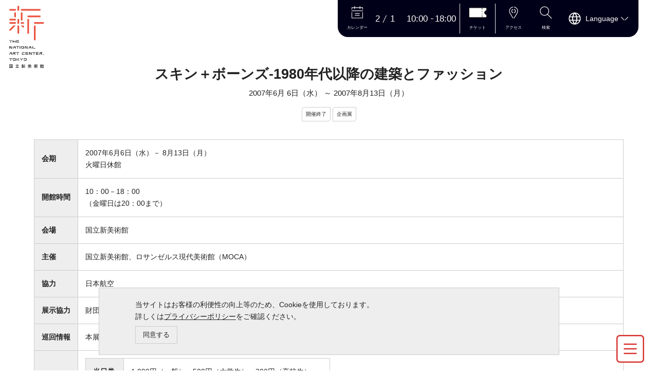

--- FILE ---
content_type: text/html; charset=UTF-8
request_url: https://www.nact.jp/exhibition_special/2007/skin_and_bones/index.html
body_size: 38717
content:
<!doctype html>
<html lang="ja">
<head>
<meta charset="utf-8">
<meta name="viewport" content="width=device-width,initial-scale=1.0,minimum-scale=1.0,user-scalable=yes">	
<meta name="format-detection" content="telephone=no">
<title>スキン＋ボーンズ-1980年代以降の建築とファッション | 企画展 | 国立新美術館 THE NATIONAL ART CENTER, TOKYO</title>





<meta name="description" content="">
<link rel="stylesheet" type="text/css" href="../../../common/css/import.css" media="all">

<link rel="stylesheet" type="text/css" href="../../../common/css/exhibition.css" media="all">

<!-- Matomo -->
<script>
    var _paq = window._paq = window._paq || [];
    /* tracker methods like "setCustomDimension" should be called before "trackPageView" */
    _paq.push(['trackPageView']);
    _paq.push(['enableLinkTracking']);
    (function() {
      var u="https://wa.artmuseums.go.jp/matomo/";
      _paq.push(['setTrackerUrl', u+'matomo.php']);
      _paq.push(['setSiteId', '3']);
      var d=document, g=d.createElement('script'), s=d.getElementsByTagName('script')[0];
      g.async=true; g.src=u+'matomo.js'; s.parentNode.insertBefore(g,s);
    })();
</script>
<!-- End Matomo Code -->
</head>
<body id="exhibition_special">
<p id="block_skip"><a href="#contents">本文へ</a></p>

<!-- ▼GDPR▼ -->
<div id="gdpr">
    <p>当サイトはお客様の利便性の向上等のため、Cookieを使用しております。<br>
    詳しくは<a href="../../../privacypolicy/">プライバシーポリシー</a>をご確認ください。</p>
	<button>同意する</button>
</div>

<header id="header">

<div class="outline">
    
    <div class="logo"><a href="../../../"><picture><source srcset="/common/img/common/logo_sp.svg" media="(max-width: 960px)"><img src="../../../common/img/common/logo.svg" alt="国立新美術館 THE NATIONAL ART CENTER, TOKYO"></picture></a></div>

    <div id="header_t">
    
        <div id="info">
        <p class="i_calendar"><a href="../../../calendar/">
        <span class="calendar">
            <img src="../../../common/img/common/icon_calendar.svg" alt=""><span class="text">カレンダー</span>
        </span>                
        <time datetime=""><span></span></time></a></p>
        <p class="openclose"></p>
        <p class="time"><span></span></p>
        <div class="attention">
            <p class="i_ticket"><a href="../../../ticket/index.html"><img src="../../../common/img/common/icon_ticket.svg" alt=""><span>チケット</span></a></p>
            <p class="i_access"><a href="../../../information/access/"><img src="../../../common/img/common/icon_access.svg" alt=""><span>アクセス</span></a></p>
        </div>            
            <p class="i_search"><a href="../../../search/result.html"><img src="../../../common/img/common/icon_search_w.svg" alt=""><span>検索</span></a></p>
            <div class="lang" lang="en">
                <h2><button><span>Language</span></button></h2>

                <ul>
                    <li><a href="../../../" class="on">日本語</a></li>
                    <li lang="en"><a href="javascript:egLink();">English</a></li>
                    <li lang="en"><a href="../../../en/info.html">English(info)</a></li>
                    <li lang="zh-cmn-Hans"><a href="../../../zh-cmn-Hans/info.html">中文(簡体字)</a></li>
                    <li lang="zh-cmn-Hant"><a href="../../../zh-cmn-Hant/info.html">中文(繁体字)</a></li>
                    <li lang="ko"><a href="../../../ko/info.html">한국어</a></li>
                </ul>
            </div>
        </div>        
        
        
    </div><!-- header_t end -->
    
    
    
    <button class="sp_btn">
        <img src="../../../common/img/common/icon_hamburger.svg" alt="メニューを開く" class="menu">
        <img src="../../../common/img/common/icon_close.svg" alt="メニューを閉じる" class="close">
    </button>
    
    <div id="sp_wrapper">

        <div id="search">
        <script src="../../../common/js/fess.js"></script>
        <fess:search-form-only></fess:search-form-only>
           </div>
        
        <nav id="glnav">
            <ul>
        <li><a href="../../../information/">来館のご案内</a>
            <div class="mega_menu">
                <ul>
                    <li><a href="../../../information/inquiry/">開館時間／お問い合わせ先</a></li>
                    <li><a href="../../../information/access/">アクセスマップ</a></li>
                    <li><a href="../../../information/floormap/">フロアマップ</a></li>
                    <li><a href="../../../information/barrierfree/">バリアフリー情報</a></li>
                    <li><a href="../../../information/nursing/">託児サービスのご案内</a></li>
                    <li><a href="../../../information/profit/">お得な情報</a></li>
                    <li><a href="../../../information/qa/">よくあるお問い合わせ</a></li>
                </ul>
            </div>
        </li>
        <li><a href="../../../exhibition_and_event/">展覧会・イベント</a>
            <div class="mega_menu">
                <ul>
                    <li><a href="../../">企画展</a></li>
                    <li><a href="../../../exhibition_public/">公募展</a></li>
                    <li><a href="../../../event/">イベント</a></li>
                </ul>
            </div>
        </li>
        <li><a href="../../../education/">体験する・まなぶ</a>
            <div class="mega_menu">
                <ul>
                    <li><a href="../../../education/index.html#educational_activities">教育普及活動</a></li>
                    <li><a href="../../../education/index.html#symposium">講演会、シンポジウム</a></li>
                    <li><a href="../../../education/index.html#workshop">ワークショップ</a></li>
                    <li><a href="../../../education/index.html#project">ユースプロジェクト</a></li>
                    <li><a href="../../../education/index.html#tour">建築ツアー</a></li>
                    <li><a href="../../../education/index.html#school">学校プログラム</a></li>
                    <li><a href="../../../education/index.html#intern">インターン、ボランティア</a></li>
                    <li><a href="../../../education/online/">おうちで楽しめるプログラム</a></li>
                    <li><a href="../../../education/report/">活動レポート</a></li>
                    <li><a href="../../../art-library/publications/">活動記録集</a></li>
                    <li><a href="../../../education/conic.html">建築ガイドアプリCONIC</a></li>
                </ul>
            </div>
        </li>
        <li><a href="../../../art-library/">資料をさがす</a>
            <div class="mega_menu">
                <ul>
                    <li><a href="../../../art-library/about.html">アートライブラリー</a></li>
                    <!-- li><a href="../../../art-library/tokubetsu-etsuran/">アートライブラリー特別閲覧</a></li -->
                    <li><a href="https://opac.nact.jp/opac/opac_search/" target="_blank">蔵書検索（OPAC）<img src="../../../common/img/common/icon_blank.svg" alt="外部リンク" class="icon"></a></li>
                    <li><a href="../../../art-library/plan/">アートライブラリー企画</a></li>
                    <li><a href="../../../artcommons/user/index/">展覧会情報検索「アートコモンズ」</a></li>
                    <li><a href="../../../art-library/jac.html">JACプロジェクト</a></li>
                    <li><a href="../../../art-library/publications/">刊行物</a></li>
                </ul>
            </div>
        </li>
        <li><a href="../../../shop/">レストラン・ショップ</a>
            <div class="mega_menu">
                <ul>
                    <li><a href="../../../shop/restaurant_cafe.html">レストラン・カフェ</a></li>
                    <li><a href="../../../shop/museumshop.html">ミュージアムショップ</a></li>
                </ul>
            </div>
        </li>
        <li><a href="../../../introduce/">国立新美術館について</a>
            <div class="mega_menu">
                <ul>
                    <li><a href="../../../introduce/about.html">国立新美術館のご紹介</a></li>
                    <li><a href="../../../introduce/directorgeneral/">館長からのメッセージ</a></li>
                    <li><a href="../../../introduce/architecture.html">建築</a></li>
                    <li><a href="../../../introduce/logomark.html">シンボルマーク・ロゴタイプ</a></li>
                    <li><a href="../../../art-library/publications/general/report/">活動報告</a></li>
                    <li><a href="../../../tips/">#新美Tips</a></li>
                </ul>
            </div>
        </li>
        <li class="direct"><a href="../../../donation/">ご支援について</a></li>
    </ul>

        </nav>
  
    </div>

</div>

</header>

<div class="overlay"></div>

<main>
<div id="contents" class="outline">
    
  <div class="title">
    
    <hgroup>
        <h1>スキン＋ボーンズ-1980年代以降の建築とファッション</h1>
        
    </hgroup>
        
    
      
      <p><time datetime="2007-06-06">2007年6月 6日（水）</time> ～ <time datetime="2007-08-13">2007年8月13日（月）</time></p>
      
    
        
    <ul class="ex_cate">
      
        <li>開催終了</li>
      
      
        <li class="ca_exh">企画展</li>
      
    </ul>
    
  </div>


<!-- 過去ページの移行 -->
<div class="old">
<!-- .content-main -->
<section id="content" class="content-main exhibition-detail">
<div class="lnav">
<div class="lnav-inner"><a href="#link1" class="scroll">展覧会のみどころ</a> <a href="#link2" class="scroll">概要</a> <a href="#link3" class="scroll">構成</a> <a href="#link4" class="scroll">出品作家（予定）</a> <a href="#link5" class="scroll">講演会</a> <a href="#link6" class="scroll">ワークショップ</a></div>
</div>
<section class="content-block">
<table class="table-style1">
<tbody>
<tr>
<th><span>会期</span></th>
<td>2007年6月6日（水）－ 8月13日（月） <br>火曜日休館</td>
</tr>
<tr>
<th><span>開館時間</span></th>
<td>10：00－18：00 <br>（金曜日は20：00まで）</td>
</tr>
<tr>
<th><span>会場</span></th>
<td>国立新美術館</td>
</tr>
<tr>
<th><span>主催</span></th>
<td>国立新美術館、ロサンゼルス現代美術館（MOCA）</td>
</tr>
<tr>
<th><span>協力</span></th>
<td>日本航空</td>
</tr>
<tr>
<th><span>展示協力</span></th>
<td>財団法人　京都服飾文化研究財団</td>
</tr>
<tr>
<th><span>巡回情報</span></th>
<td>本展は日本国内での巡回はありません</td>
</tr>
<tr>
<th><span>入場料金</span></th>
<td>
<table class="tichet-fee">
<tbody>
<tr>
<th>当日券</th>
<td>1,000円（一般）、500円（大学生）、300円（高校生）</td>
</tr>
<tr>
<th>団体券</th>
<td>800円（一般）、400円（大学生）、200円（高校生）</td>
</tr>
<tr>
<td class="attention" colspan="2">
<ul class="sq-icon-list">
<li>幼児・小・中学生は無料。</li>
<li>団体料金の適用は20名以上。20名につき、引率者1名無料になります。</li>
<li>障害のある方とその介護者1名は無料になります。</li>
<li>当日券はチケットぴあ，ローソンチケットで取り扱っております。</li>
</ul>
</td>
</tr>
</tbody>
</table>
</td>
</tr>
<tr>
<th><span>割引</span></th>
<td>
<ul>
<li>会期中に当館で開催中の企画展・公募展のチケット（半券），またはサントリー美術館，森美術館で開催中の企画展のチケット（半券）を提示された方は，団体料金が適用されます。</li>
<li>映画『スケッチ・オブ・フランク・ゲーリー』相互割引は7月13日（金）をもちまして終了いたしました。</li>
</ul>
</td>
</tr>
<tr>
<th><span>問合せ先</span></th>
<td>ハローダイヤル: 03 - 5777 - 8600</td>
</tr>
</tbody>
</table>
</section>
<section class="content-block detail-outline">
<h2 id="link1" class="page-ttl2">展覧会のみどころ</h2>
<div class="content-item">
<h3 class="ttl">国立新美術館の新しいチャレンジです</h3>
<dl class="dl-style1">
<dd>
<p>国立新美術館は、絵画や彫刻といった従来の美術作品だけでなく、私達に身近なテーマである建築とファッションの展示にもチャレンジします。美術館として、建築やデザインといった新しい領域をどのように取り上げていくのか、「スキン＋ボーンズー1980年代以降の建築とファッション」展は国立新美術館の新しい挑戦です。</p>
</dd>
</dl>
</div>
<div class="content-item">
<h3 class="ttl">新しい視点の展覧会です</h3>
<dl class="dl-style1">
<dd>
<p>これまでにも建築の展覧会、ファッションの展覧会はありましたが、建築とファッションを同時に取り上げ、それらの共通性を取り上げた展覧会は日本ではほとんど例がありません。</p>
</dd>
</dl>
</div>
<div class="content-item">
<h3 class="ttl">1980年代以降の建築とファッションの主立った流れがわかります</h3>
<dl class="dl-style1">
<dd>
<p>建築とファッションの動きが気になる人はもちろん、これまで全く興味がなかった人も、この展覧会をみればきっと最近の建築とファッションの特徴を掴んでいただけるでしょう</p>
</dd>
</dl>
</div>
<div class="content-item">
<h3 class="ttl">21カ国の作家約40名の作品、230点余りを展示</h3>
<dl class="dl-style1">
<dd>
<p>現在最先端で活躍する建築家が手がけたプロジェクトの模型、写真、イメージや、ファッションデザイナーの実際の作品が230点余り展示されます。写真でしか見ることの出来なかった作品も、この機会にご覧いただけるかもしれません。</p>
</dd>
</dl>
</div>
<div class="content-item">
<h3 class="ttl">建築とファッションにおける日本人作家の活躍が見られます</h3>
<dl class="dl-style1">
<dd>
<p>現代の建築とファッションの両分野において、日本人の活躍はめざましいものです。世界的な潮流の中で日本人のデザイナー、建築家たちがどのような作品を手がけ、どのような位置を占めているのか、知りたいと思っている人も多いはずです。この機会に、お目当てのデザイナー、建築家の作品をぜひご覧ください。</p>
</dd>
</dl>
</div>
<div class="content-item">
<h3 class="ttl">ロサンゼルス現代美術館（MOCA）での展覧会にアレンジが加えられています</h3>
<dl class="dl-style1">
<dd>
<p>本展覧会は、ロサンゼルス現代美術館（MOCA）で開催されたものを、国立新美術館が日本向けにアレンジしたものです。</p>
</dd>
</dl>
</div>
</section>
<section class="content-block detail-outline">
<h2 id="link2" class="page-ttl2">概要</h2>
<div class="content-item">
<div class="notice">近年の建築とファッションの動向を紹介する「スキン＋ボーンズ――1980年代以降の建築とファッション」展を下記のとおり開催します。 <br>建築とファッションは、人類の誕生以来、人間の身体を守るシェルターとしての本質を共有しています。また両者は、社会的・個人的あるいは文化的なアイデンティティーの表出としての役割も担ってきました。そういった共通点があるにもかかわらず、建築とファッションは、用途やスケール、素材が異なることから、これまでほとんど同じ俎上に載せて語られることはありませんでした。 <br>しかし、1980年代以降、両者は急激に接近し、お互いを刺激しあっているように見受けられます。それは、この頃から両分野において、それ以前のものとは完全に異なる新しい形態をとる作品が、つぎつぎと誕生したことにも見てとれます。最近の傾向として、コンピュータをはじめとするさまざまな技術の革新が自由な造形を可能とし、表面と構造の関係に大きな変化をもたらしたことは特筆すべきことでしょう。ファッションデザイナーたちは、布を用いて、構築的で複雑な衣服を作り始め、また建築の分野では、仕立ての技術にも通ずる、より複雑なフォルムを生み出しています。大変興味深いことに両者は、「折る」、「プリーツをつける」、「ドレープをつける」、「包む」、「吊るす」、「織る」、「プリントする」などといった技法を共有し始めているように思えるのです。 <br>このような視点から、本展は現代の建築とファッションを併置し、それらに共通する特徴を、思想、表面、構成、テクニックなどを切り口に、視覚的に検証するという、いままでにない試みを行います。このたびは、ロサンゼルス現代美術館（MOCA）が企画し同館で開催した展覧会を、国立新美術館が日本向けに充実させるもので、国内外の作品約230点によって展開します。</div>
</div>
</section>
<section class="content-block detail-outline">
<h2 id="link3" class="page-ttl2">構成</h2>
<div class="content-item">
<div class="notice">本展覧会では、概念、形態、構成、技法などを切り口に、建築とファッションに共通する特徴を視覚的に検証していきます。</div>
<h3 class="ttl">I. 共通の概念</h3>
<dl class="dl-style1 indent border">
<dt>シェルター</dt>
<dd></dd>
<dt>アイデンティティー</dt>
<dd>太古の昔から、建築と衣服は、人間の身体を守るシェルターとしての保護機能を共有しています。また同時に両者は、政治的、宗教的あるいは文化的なアイデンティティーや個性の表象としての機能も兼ね備えています。この二つのセクションでは、両者の根源的な類似点が現代の建築および衣服ではどのように表現されているのかについて検証します。坂茂の《カーテンウォールの家》（1995年）、フセイン・チャラヤンの《アフターワーズ》コレクション（2000年）、ヨーリー・テンのドスキンで縁取りしたフード付ケープ（1982-83年秋冬）、ヴィクター＆ロルフ 《ロシアン・ドール》オートクチュールコレクション（1999-2000年）などを展示します。</dd>
<dt>創造的なプロセス</dt>
<dd>どのようなものを創るのかというアイデアから、その実現のために平面の素材を用いて立体を創り上げていくというプロセスも、建築とファッションに共通して見られる性質です。このセクションでは、建築家やファッションデザイナーが、当初の発想から作品へ仕上げていくまでのプロセスに焦点を当てます。建築家フランク・ゲーリーが《ウォルト・ディズニー・コンサートホール》（1987-2003年）を創りあげていくまでの過程や、ファッションデザイナー、ナルシソ・ロドリゲスのスケッチ、イザベル・トレドの創作の過程などを見ていただく予定です。</dd>
</dl>
</div>
<div class="content-item">
<h3 class="ttl">II. 形態の生成</h3>
<dl class="dl-style1 indent border">
<dt>幾何学</dt>
<dd>幾何学的なフォルムは、材質や構造の関係から、建築にとって本質といっても過言ではないほど、常に建築の基本として存在してきました。一方、身体の曲線をなぞる洋服において、直線的な造形は定番の形ではありませんでした。ここでは、最近の両者と幾何学の関係を、妹島和世＋西沢立衛/ SANAAの《金沢21世紀美術館》（1999-2004年）やプレストン・スコット・コーエンによる《テル・アヴィヴ美術館》（2004-08年）、建築家メージン・ユーンによるメビウスの環をモティーフにした《メビウス・ドレス》（2005年）、イザベル・トレドの単純な楕円がドレスになる《パッキング・ドレス》（1988年春夏）やヨーリー・テンのドレスなどから探ります。</dd>
<dt>ヴォリュームの構築</dt>
<dd>複雑で緻密なヴォリューム感のあるフォルムは、これまではファッションがもつ特権でした。ジュンヤ・ワタナベ、コムデギャルソンの《テクノ・クチュールあるいはソワレ・コレクション》（2000-01年秋冬）やフセイン・チャラヤンの《シェイヴド・チュール・ドレス》（2000年春夏）などは、その典型です。 <br>しかし、ここ最近の技術革新により、建築においても伊東豊雄＋アンドレア・ブランジの《ゲント市文化フォーラム　コンペティション応募案》（2004年）のような構造とヴォリューム感のある装飾が一体化した自在な造形が可能となりつつあります。本セクションでは、上記作品に加えグレッグ・リン・フォームや、フォーリン・オフィス・アーキテクツの建築作品などを展示します。</dd>
</dl>
</div>
<div class="content-item">
<h3 class="ttl">III. 構成の技法</h3>
<dl class="dl-style1 indent border">
<dt></dt>
<dd>1980年代以降にみられる建築とファッションの緊密な関係は、最新の技術や素材の開発抜きには語れません。このセクションでは、両者の技法あるいは技法的な発想の共通点を以下の項目に分類し提示します。</dd>
<dt></dt>
<dd>○ スキンの構造化 <br>○ 構築/ 脱構築 / 再構築 <br>○ 包む <br>○ ドレープをつくる <br>○ 畳む <br>○ プリーツをつける <br>○ プリントする <br>○ 織る <br>○ はりだす <br>○ 吊る</dd>
</dl>
</div>
<div class="content-item">
<h3 class="ttl">IV．両者の融合</h3>
<dl class="dl-style1 indent border">
<dt></dt>
<dd>最先端の技術を駆使し、今日でも建築とファッションは進化し続けています。テスタ＆ワイザーは、建築家でありながらも、菱沼良樹の《インサイド・アウト・２ウェイ・ドレス》（2004年春夏）などから着想を得たカーボンファイバーを素材とする布地を開発し、それを建築に応用する試みを企てています。その他、建築家エレナ・マンフェルディーニによる《カスタム・ドレス》（2006年）やナンニ・ストラーダのレーザー・カットによるケープ、ヴィクター＆ロルフの《ブルースクリーン・コレクション》（2002-03年秋冬）の映像などの作品を展示し、今後の両者の新たな融合の方向性を示唆します。</dd>
</dl>
</div>
</section>
<section class="content-block detail-outline">
<h2 id="link4" class="page-ttl2">出品作家（予定）</h2>
<div class="notice">※アルファベット順、敬称略 <br>※出品作家は変更される可能性があります</div>
<div class="content-item">
<dl class="dl-style1 indent border">
<dt>建築家</dt>
<dd>坂茂 <br>プレストン・スコット・コーエン <br>ディラー・スコフィディオ＋レンフロ <br>ニール・M・ディナーリ・アーキテクツ <br>ウィンカ・ドゥベルダム/アーキ・テクトニクス <br>アイゼンマン・アーキテクツ <br>フォーリン・オフィス・アーキテクツ（FOA） <br>フューチャー・システムズ <br>フランク・ゲーリー <br>ヘルツォーク＆ド・ムーロン <br>伊東豊雄 <br>ジャコブ＋マックファーレン <br>グレッグ・リン・フォーム <br>ミラーリェス＋タグリアブエ（ＥＭＢＴアルキテクテス） <br>エレナ・マンフェルディーニ <br>ノイトリング・リーダイク・アーキテクテン <br>アトリエ　ジャン・ヌーヴェル <br>オフィスｄＡ <br>オフィス・フォー・メトロポリタン・アーキテクチャー（OMA）/レム・コールハース <br>妹島和世＋西沢立衛/ＳＡＮＡＡ <br>テスタ＆ワイザー <br>ベルナール・チュミ <br>ウィルキンソン・エア・アーキテクツ <br>J・ミジン・ユン <br>吉岡徳仁</dd>
<dt>ファッションデザイナー</dt>
<dd>フセイン・チャラヤン <br>コム デ ギャルソン <br>アルベール・エルバス（ランバン） <br>テス・ギバーソン <br>菱沼良樹 <br>マルタン・マルジェラ <br>アレキサンダー・マックイーン <br>三宅一生 <br>ナルシソ・ロドリゲス <br>ラルフ・ルッチ <br>ナンニ・ストラーダ <br>ヨーリー・テン <br>オリヴィエ・ティスケンス（ロシャス） <br>イザベル・トレド <br>ドリス・ヴァン・ノッテン <br>ヴィクター＆ロルフ <br>ジュンヤ・ワタナベ　コム デ ギャルソン <br>ヴィヴィアン・ウエストウッド <br>山本耀司</dd>
</dl>
</div>
</section>
<section class="content-block detail-outline">
<h2 id="link5" class="page-ttl2">講演会</h2>
<div class="content-item">
<dl class="dl-style1 indent border">
<dt>「スキン＋ボーンズ─建築とファッションにおける近似性」</dt>
<dd>ブルック・ホッジ氏（ロサンゼルス現代美術館学芸員、展覧会企画者） <br>6月9日（土） 14:00-16:00 <br>国立新美術館講堂（先着300人） <br>聴講無料（ただし本展の入場券が必要です）</dd>
<dt>「スキン＋ストラクチャー」</dt>
<dd>伊東豊雄氏（建築家） <br>7月7日（土）14:00-16:00 <br>国立新美術館講堂（先着250人，13:00から講堂前にて整理券を配布予定） <br>聴講無料（ただし本展の入場券が必要です）</dd>
<dt>「スキン+ボーンズ展をいかに鑑賞するか」</dt>
<dd>五十嵐太郎氏（東北大学准教授） <br>7月16日（月）14：00－16：00 <br>国立新美術館講堂（先着250人） <br>聴講無料（ただし本展の入場券が必要です）</dd>
<dt>「身体のシェルター：建築とファッションの相関性を俯瞰する」</dt>
<dd>深井晃子氏（京都服飾文化研究財団 チーフ・キュレーター） <br>7月21日（土）14：00－16：00 <br>国立新美術館講堂（先着250人） <br>聴講無料（ただし本展の入場券が必要です）</dd>
</dl>
</div>
</section>
<section class="content-block detail-outline">
<h2 id="link6" class="page-ttl2">ワークショップ</h2>
<div class="content-item">
<h3 class="ttl">スキン+ボーンズ展　アーティスト・ワークショップ</h3>
<dl class="dl-style1 indent">
<dt>スキン編ワークショップ　対象：一般　「3Dな布(スキン)を作る」</dt>
<dd>日時：2007年8 月4日（土） 13：30?16：30 <br>講師：菱沼良樹氏（ファッションデザイナー/テキスタイルデザイナー）</dd>
<dt>ボーンズ編ワークショップ　対象：小学校3年生?6年生　「からだを遊ぶ！」</dt>
<dd>日時：2007年7 月29日（日） 11：00?16：30 <br>講師：楠原竜也氏（振付家・ダンサー／APE主宰）</dd>
<dd>いずれのワークショップも事前申込が必要です。 <br>詳しくはスキン＋ボーンズ展 アーティスト・ワークショップのページをご覧ください。</dd>
</dl>
</div>
<div class="content-item">
<div class="text">
<p>Skin + Bones: Parallel Practices in Fashion and Architecture is organized by The Museum of Contemporary Art, Los Angeles. <br> <br>The exhibition is made possible by a generous grant from Carol and Jacqueline Appel. Endowment support is provided by The Ron Burkle Endowment for Architecture and Design Programs and the Sydney Irmas Exhibition Endowment. Additional support is also provided by Infiniti; The MOCA Architecture &amp; Design Council; Mondriaan Foundation, Amsterdam; &Eacute;tant donn&eacute;s: The French-American Fund for Contemporary Art; Dwell; Elise Jaffe + Jeffrey Brown; Westfall Commercial Furniture, Inc.; The Japan Foundation; the Consulate General of the Netherlands in New York, and the Istituto Italiano di Cultura of Los Angeles. Generous in-kind support is provided by Ralph Pucci International and Patina-V. <br>The Presentation of Skin + Bones: Parallel Practices in Fashion and Architecture in Japan is made possible by Japan Airlines.</p>
</div>
</div>
</section>
</section>
<!-- /.content-main -->
</div>


</div><!-- contents end -->
</main>
<nav id="topic_path">
<ul>



    
    <li><a href="../../../">ホーム</a></li>
    <li><a href="../../../exhibition_and_event/">展覧会・イベント</a></li>
    <li><a href="../../">企画展</a></li>










    <li><em aria-current="page">スキン＋ボーンズ-1980年代以降の建築とファッション</em></li>



</ul>
</nav>

<p id="page_top"><a href="#header"><img src="../../../common/img/common/arrow01.svg" alt="ページ上部へ"></a></p>
<p id="page_top2"><a href="#header"><img src="../../../common/img/common/icon_pagetop.svg" alt="ページ上部へ"></a></p>

<footer>
    <nav id="ftnav">
        <button>サイトマップを開く</button>
            <div class="outline">
            <ul>
        <li><a href="../../../information/">来館のご案内</a>
            <div class="mega_menu">
                <ul>
                    <li><a href="../../../information/inquiry/">開館時間／お問い合わせ先</a></li>
                    <li><a href="../../../information/access/">アクセスマップ</a></li>
                    <li><a href="../../../information/floormap/">フロアマップ</a></li>
                    <li><a href="../../../information/barrierfree/">バリアフリー情報</a></li>
                    <li><a href="../../../information/nursing/">託児サービスのご案内</a></li>
                    <li><a href="../../../information/profit/">お得な情報</a></li>
                    <li><a href="../../../information/qa/">よくあるお問い合わせ</a></li>
                </ul>
            </div>
        </li>
        <li><a href="../../../exhibition_and_event/">展覧会・イベント</a>
            <div class="mega_menu">
                <ul>
                    <li><a href="../../">企画展</a></li>
                    <li><a href="../../../exhibition_public/">公募展</a></li>
                    <li><a href="../../../event/">イベント</a></li>
                </ul>
            </div>
        </li>
        <li><a href="../../../education/">体験する・まなぶ</a>
            <div class="mega_menu">
                <ul>
                    <li><a href="../../../education/index.html#educational_activities">教育普及活動</a></li>
                    <li><a href="../../../education/index.html#symposium">講演会、シンポジウム</a></li>
                    <li><a href="../../../education/index.html#workshop">ワークショップ</a></li>
                    <li><a href="../../../education/index.html#project">ユースプロジェクト</a></li>
                    <li><a href="../../../education/index.html#tour">建築ツアー</a></li>
                    <li><a href="../../../education/index.html#school">学校プログラム</a></li>
                    <li><a href="../../../education/index.html#intern">インターン、ボランティア</a></li>
                    <li><a href="../../../education/online/">おうちで楽しめるプログラム</a></li>
                    <li><a href="../../../education/report/">活動レポート</a></li>
                    <li><a href="../../../art-library/publications/">活動記録集</a></li>
                    <li><a href="../../../education/conic.html">建築ガイドアプリCONIC</a></li>
                </ul>
            </div>
        </li>
        <li><a href="../../../art-library/">資料をさがす</a>
            <div class="mega_menu">
                <ul>
                    <li><a href="../../../art-library/about.html">アートライブラリー</a></li>
                    <!-- li><a href="../../../art-library/tokubetsu-etsuran/">アートライブラリー特別閲覧</a></li -->
                    <li><a href="https://opac.nact.jp/opac/opac_search/" target="_blank">蔵書検索（OPAC）<img src="../../../common/img/common/icon_blank.svg" alt="外部リンク" class="icon"></a></li>
                    <li><a href="../../../art-library/plan/">アートライブラリー企画</a></li>
                    <li><a href="../../../artcommons/user/index/">展覧会情報検索「アートコモンズ」</a></li>
                    <li><a href="../../../art-library/jac.html">JACプロジェクト</a></li>
                    <li><a href="../../../art-library/publications/">刊行物</a></li>
                </ul>
            </div>
        </li>
        <li><a href="../../../shop/">レストラン・ショップ</a>
            <div class="mega_menu">
                <ul>
                    <li><a href="../../../shop/restaurant_cafe.html">レストラン・カフェ</a></li>
                    <li><a href="../../../shop/museumshop.html">ミュージアムショップ</a></li>
                </ul>
            </div>
        </li>
        <li><a href="../../../introduce/">国立新美術館について</a>
            <div class="mega_menu">
                <ul>
                    <li><a href="../../../introduce/about.html">国立新美術館のご紹介</a></li>
                    <li><a href="../../../introduce/directorgeneral/">館長からのメッセージ</a></li>
                    <li><a href="../../../introduce/architecture.html">建築</a></li>
                    <li><a href="../../../introduce/logomark.html">シンボルマーク・ロゴタイプ</a></li>
                    <li><a href="../../../art-library/publications/general/report/">活動報告</a></li>
                    <li><a href="../../../tips/">#新美Tips</a></li>
                </ul>
            </div>
        </li>
        <li class="direct"><a href="../../../donation/">ご支援について</a></li>
    </ul>

                <ul class="f_list">
                    <li><a href="../../../choutatsu/">調達情報</a></li>
                    <li><a href="../../../recruitment/">採用情報</a></li>
                    <li><a href="../../../kaikei/">施設の撮影・貸出</a></li>
                    <li><a href="../../../exhibition_public/charge.html">公募展示室の貸出</a></li>
                    <li><a href="../../../pr/">プレス関係の皆様へ</a></li>
                    <li><a href="../../../supporter/">協賛企業・団体</a></li>
                    <li><a href="../../../policy/">サイトポリシー</a></li>
                    <li><a href="../../../privacypolicy/">プライバシーポリシー</a></li>
                    <li><a href="../../../accessibility/">ウェブアクセシビリティ</a></li>
                    <li><a href="../../../sns/">SNSポリシー</a></li>
                    <li><a href="../../../comment/">ご意見・ご感想</a></li>
                    <li><a href="https://www.artmuseums.go.jp/" target="_blank">独立行政法人 国立美術館<img src="../../../common/img/common/icon_blank.svg" alt="外部リンク" class="icon"></a></li>
                </ul>
            </div>
    </nav>
    <div class="outline">
        <div class="flex off">
            <p class="f_logo"><picture><source srcset="/common/img/common/logo_sp.svg" media="(max-width: 960px)"><img src="../../../common/img/common/logo.svg" alt="国立新美術館 THE NATIONAL ART CENTER, TOKYO"></picture></p>

            <div>

                <dl class="flex clm3 off">
                    <div>
                    <dt>国立新美術館</dt>
                    <dd>〒106-8558 東京都港区六本木7-22-2</dd>
                    </div>
                    <div>
                    <dt>開館時間</dt>
                    <dd>10:00-18:00（入場は閉館の30分前まで）<br>
                    夜間開館など開館時間の詳細は<a href="../../../information/inquiry/">こちら</a></dd>
                    </div>
                    <div>
                    <dt>休館日</dt>
                    <dd>毎週火曜日<br>
                    （祝日又は振替休日に当たる場合は開館し、翌平日休館）</dd>
                    </div>
                </dl>


                <div class="flex off start">
                    <ul class="list">
                        <li class="f_access"><a href="../../../information/access/">アクセス</a></li>
                        <li class="f_calendar"><a href="../../../calendar/">カレンダー</a></li>
                    </ul>

                    <ul class="sns">
                        <li class="x_twitter"><a href="https://x.com/nact_pr/" target="_blank"><img src="../../../common/img/common/icon_x.svg" alt="X"></a></li>
                        <li class="instagram"><a href="https://www.instagram.com/thenationalartcentertokyo/" target="_blank"><img src="../../../common/img/common/icon_instagram.svg" alt="Instagram"></a></li>
                        <li class="facebook"><a href="https://www.facebook.com/nact.jp/" target="_blank"><img src="../../../common/img/common/icon_facebook.svg" alt="facebook"></a></li>
                        <li class="youtube"><a href="https://www.youtube.com/@nactpr" target="_blank"><img src="../../../common/img/common/icon_youtube.svg" alt="youtube"></a></li>
                    </ul>

                </div>
            
            </div>
        </div>
    </div>
    <p id="copy" lang="en"><small>&copy; Copyright NACT. All rights reserved.</small></p>

</footer>

<script src="https://ajax.googleapis.com/ajax/libs/jquery/3.6.0/jquery.min.js"></script>
<script src="../../../common/js/basic.js?v=20250304"></script>
<script src="../../../common/js/common.js?v=20250304"></script>


</body>
</html>

--- FILE ---
content_type: text/css
request_url: https://www.nact.jp/common/css/import.css
body_size: 40
content:
@charset "utf-8";
/* CSS Document */
@import url("https://fonts.googleapis.com/earlyaccess/notosansjapanese.css");
@import url("basic.css?v=20250304");
@import url("common.css?v=20250304");
@import url("basic_sp.css?v=20250304") screen and (max-width:768px);
@import url("common_sp.css?v=20250304") screen and (max-width:768px);

--- FILE ---
content_type: text/css
request_url: https://www.nact.jp/common/css/exhibition.css
body_size: 15151
content:
@charset "utf-8";
/* CSS Document */

/*企画展・イベント*/
.main_box,
.public_box,
.exhi,
.event_box{
    display: flex;
    justify-content: center;
	flex-wrap: wrap;    
    margin-bottom: 2rem;
}

.main_box > * ,
.public_box > * ,
.event_box > * { 
    width: 32%;
    margin: 0 0 2% 2%;
}

.main_box > *:nth-child(3n+1) ,
.public_box > *:nth-child(3n+1) ,
.event_box > *:nth-child(3n+1){ margin: 0 0 2% 0;}

.na:before{
    content: none;
}
.na{
    padding: 0;
    text-align: center;
}

@media screen and (max-width: 1280px){
    .main_box > *:nth-child(3n+1),
    .event_box > *:nth-child(3n+1) { margin: 0 0 2% 2%;}
    .main_box > * ,
    .event_box > * { width: 49%; margin: 0 0 2% 2%;}
    .main_box > *:nth-child(2n+1) ,
    .event_box > *:nth-child(2n+1) { margin: 0 0 2% 0;}
}

@media screen and (max-width: 769px){
    .main_box > *:nth-child(3n+1),
    .event_box > *:nth-child(3n+1) { margin: 0 0 2% 0;}
}



.main_box a,
.public_box a,
.event_box a,
.exhi a {
    display: block;
    text-decoration: none;
    overflow: hidden;
    margin: 0 auto;
    padding:0!important;
}
.main_box a,
.event_box a{
    /* border: solid 1px var(--gray-color2); */
    border-top-left-radius: 20px;
    border-bottom-right-radius: 20px;
    padding: 1rem!important;
    height: 100%;
}
.main_box a p.img_area,
.public_box a p.img_area,
.event_box a p.img_area,
.exhi a p.img_area{
    display: flex;
    aspect-ratio: 16 / 9;
    height: auto;
    width: 100%;
    /* height: 15rem; */
    justify-content: center;
    align-items: center;
    background: var(--gray-color3);
    border-top-left-radius: 20px;
    border-bottom-right-radius: 20px;
    /* padding: 0 20px; */
}
.main_box a p.img_area,
.event_box a p.img_area{
    background: none;
    border-top-left-radius: 0;
    border-bottom-right-radius: 0;
}

.main_box a img ,
.event_box a img ,
.exhi a img {
    transition: .3s;
    width: auto;
    height: auto;
    max-width: 100%;
    max-height: 100%;
}

.main_box a img:hover,
.event_box a img:hover{transform: scale(0.98);}

.main_box h2,
.public_box h2,
.event_box h2,
.exhi h2{
    text-align: left;
    margin: 0.5rem 0;
    font-size:1.4rem;
    color:var(--main-color);
}

main p.ex_date{
    color:var(--gray-color1);
    font-size:0.9rem;
    margin-bottom: 0;
}

.ex_cate li{
    display: inline-block;
    margin: 0.5rem 0;
    padding: 0.1rem 0.5rem;
    border-top-left-radius: 5px;
    border-bottom-right-radius: 5px;
    color:var(--main-color);
	border: solid 1px var(--gray-color2);
    font-size: 0.7rem;
}
.ex_cate li:before{display: none;}

.ex_cate li.ca_cur{border: solid 1px var(--accent-color);}/*開催中*/
/*.ex_cate li.ca_upc{border: solid 1px var(--accent-color);}開催予定*/
/*.ex_cate li.ca_exh{background: #C5F1D5;}企画展*/
/*.ex_cate li.ca_pub{background: #C5E4ED;}公募展*/
/*.ex_cate li.ca_sho{background: #E6DFC9;}小企画*/
/*.ex_cate .ca_new{border: 1px solid var(--accent-color); background:var(--gray-color3);}新しい楽しみ方*/
/*.ex_cate .ca_eve{background:#FDEFBF;}イベント*/
/*.ex_cate .ca_lang{border: 1px solid var(--accent-color);}言語*/
/*.ex_cate .ca_onl{border: 1px solid var(--accent-color);}オンライン*/

main i, main em{font-style: italic;}


.main_box a:hover,
.event_box a:hover{
    opacity: 0.8;
} 


/*公募展*/

.public_box > * {
    background: var(--gray-color3);
    border-top-left-radius: 20px;
    border-bottom-right-radius: 20px;
    padding: 1rem;
}

.public_box li a,
.exhi li a{
    display: flex;
    justify-content: space-between;
	flex-wrap: wrap;
}
.public_box li a:hover{
    opacity: 0.8;
}
.public_box li a div{
    width: 70%;
    font-size: 0.8rem;
}
.public_box li a p.public_img{
    width: 27%;
}

.acc_public .dl2,
.acc_public dd,
.acc_public p,
.public_item dd,
.public_item p {
    margin: 0;
}

.public_item{
    display: none;
    position: fixed;
    z-index: 1000;
    top: 50%;
    left: 50%;
    width: 70vw;
    height: 70vh;
    transform: translate(-50%, -50%);
    background: #fff;
    padding: 2rem;
    border-top-left-radius: 20px;
    border-bottom-right-radius: 20px;
    overflow-y: scroll;
}


/*閉じる*/
.public_item .close {
	display: block;
	text-align: left;
    color: var(--accent-color);
    border: solid 2px var(--accent-color);
    border-radius: 10px;
	padding: 1rem 1rem 1rem 4rem;
	font-size: 1rem;
	background: rgba(255,255,255,0);
    clear: both;
    width: 15rem;
    margin: 0 auto;
	text-decoration: none;
}

.public_item .close:before {
	content: "";
    width: 1.5rem;
    height: 1.5rem;
    padding: 0.6rem;
	margin-right: 1rem;
    background-size: 1.5rem;	
    vertical-align: middle;	
	background: url("../img/common/icon_close.svg") no-repeat 50% center;
}

.exhi .end h2{
    color: var(--gray-color1);
}


/*イベント*/


main .event_box p.ex_date{
    color:var(--main-color);
    font-size:1.6rem;
    font-weight: bold;
}

main .event_box p.ex_date2{
    color: var(--gray-color1);
    margin-bottom: 0;
    font-size:0.9rem;
}

/*展覧会一覧*/

.exhi > li{
    border-bottom: 1px solid var(--gray-color2);
    width: 100%;
    padding: 0.7rem 0;
}
.exhi li a div{
    width: 75%;
}

.exhi li a .exhi_img{
    width: 25%;
    height: 10rem;
    margin: 0 auto;
    padding: 0.5rem;
    text-align: center;
    display: flex;
    align-items: center;
    justify-content: center;
}
.exhi li .exhi_img img{
    width: auto;
    height: auto;
    max-width: 100%;
    max-height: 100%;
}

@media screen and (max-width: 769px){
.exhi li a div{
    width: 100%;
}
.exhi li a .exhi_img {
    width: 50%;
}

}
	
/*詳細ページ*/
/*タイトル*/
#exhibition_special .title,
#event .title {padding: 4rem 0 2rem;}
#exhibition_special .title h1,
#event .title h1 {margin-bottom: 0.5rem;}
#exhibition_special .title p,
#event .title p {
    font-size: 1.1rem;
    margin-bottom: 0.5rem;
}

/*メインビジュアル*/
.main img{
    width: auto;
    height: auto;
    max-width: 100%;
    max-height: 100%;
}
.main_txt{
    font-size: 0.8rem;
    padding-top: 2rem;
}

/*メインビジュアル 企画展*/
#exhibition_special .main_v {
    display: flex;
    flex-direction: column;
    align-items: center;
    margin-bottom: 2rem;
}

#exhibition_special .main_v > div:not([class]) {
    display: table;
}

#exhibition_special .main{
    width: 100%;
    display: table;
    border-top-left-radius: 20px;
    border-bottom-right-radius: 20px;
}
#exhibition_special .main img{
    width: auto;
    height: 30rem;
    max-width: 100%;
    max-height: 100%;
}

@media screen and (max-width: 769px){
#exhibition_special .main img {
    height: auto;
}

}

#exhibition_special .main_txt{
    font-size: 0.8rem;
    padding-top: 1rem;
    display: table-caption;
    caption-side: bottom;
}

/*検索*/

.search_area dl.sea_t{
    border: 1px solid var(--gray-color2);
    border-top-left-radius: 20px;
    border-bottom-right-radius: 20px;
    padding: 1rem;
}

.search_area form{
    border: 1px solid var(--gray-color2);
    border-top-left-radius: 20px;
    border-bottom-right-radius: 20px;
    padding: 1rem;
}

.search_area ul > li{
    display: inline;
    padding-left: 0!important;
}
.search_area ul li{
    display: inline-block;
}
.search_area ul > li:before { display: none!important;}
.search_area .sea_t{
    border-bottom: solid 1px var(--gray-color2);
    margin:0 0 1rem ;
}

.search_area .sea_t ul > li a{
    display: inline-block;
    border: 1px solid var(--gray-color2);
    border-top-left-radius: 5px;
    border-bottom-right-radius: 5px;
    padding: 0.2rem 0.5rem;
    margin: 0 0 0.3rem 0;
    font-size: .8rem;
    text-decoration: none;
    color: var(--main-color);
    cursor: pointer;
}
.search_area .sea_t ul > li a.on,
.search_area .sea_t ul > li a:hover{
    color: var(--accent-color);
    border: 1px solid var(--accent-color);
}

.search_area dl{
    text-align: left;
}
.search_area dt{
    margin: 0 0 0.5rem;
}
.search_area select option[label="before2021"],
.search_area select option[label="before2021年"]{
    display: none;
}

.search_area form .align_c {
    
}

@media screen and (max-width: 769px){
	main .search_area .sea_t dd,
	main .search_area .sea_t dd ul	{margin-bottom: 0;}
}

/*活動レポート*/
#report .search_area {
    display: block;
}

#report .search_area form dl {
    grid-template-columns: 1fr 1fr;
}

/*企画展*/
#special .search_area form dl {
    grid-template-columns: 1fr 1fr;
}

/*公募展*/
#public .search_area form dl {
    gap: 0;
    grid-template-columns: 1fr;
}

input[type="checkbox"]{
    accent-color: var(--accent-color);
}

label:not([class]) {
    position: relative;
    display: inline-block;
    margin:0 0.5rem 1rem 0;
    padding: 0rem 1rem 0rem 0.5rem;
    line-height: 1.6rem;
    cursor: pointer;
    font-size: 0.9rem;
}

label.ttl{
    text-align: left;
}

label,
label::before {
  transition: .3s all ease;
}

.search_area input[type="text"],
.search_area select{
    padding:0.6rem;
    width: 100%;
	font-size: 0.9rem;
    border: 1px solid var(--gray-color2);
    border-radius: 5px;
    cursor: pointer;
	color:  var(--main-color);
}

.search_area .sea_b li.on ,
.search_area input[type="text"]:focus,
.search_area select:focus{
    outline: 2px solid var(--main-color);
}

.search_area dd.select{
    background: url("../img/common/arrow02.svg") no-repeat;
    background-size: 25px; 
    background-position: right 1em center;
}

/*検索ボタン*/
.botton_sea{
    background: var(--accent-color) url("../img/common/icon_search_w.svg") no-repeat;
    background-size: 20px;
    background-position: right 1em center;
    display: inline-block;
    border-radius: 5px;
    padding: 10px 50px 10px 30px;
    color: #fff;
    text-align: center;
}
.botton_sea:hover{
    background:var(--accent-color) url("../img/common/icon_search_w.svg") no-repeat;
    background-size: 20px;
    background-position: right 1em center;
}

/*クリアボタン*/
.botton_clr{
    display: inline-block;
    border-radius: 5px;
    padding: 6px 0;
    color: var(--accent-color);
    text-align: center;
    text-decoration: underline;
    margin-left: 1.5rem;
}

/*202506 イベント検索窓の改修*/
.search_area {
    display: grid;
    gap: 1.5rem;
    grid-template-columns: 1fr 3fr;
    margin-bottom: 2rem;
}

.search_area dl.sea_t {
    margin: 0;
}

.search_area dl.sea_t dd,
.search_area dl.sea_t ul,
.search_area .sea_t ul > li a,
.search_area dd.select {
    margin: 0;
}

.search_area form dl {
    display: grid;
    gap: 1rem;
    grid-template-columns: 1.25fr 2fr 1.5fr;
    margin-bottom: 1rem;
}

.search_area form > div {
    display: flex;
    justify-content: center;
}

.tab_list {
    display: flex;
    flex-wrap: wrap;
    justify-content: space-between;
    margin-bottom: 1.5rem;
}

.tab_list li {
    box-sizing: border-box;
    width: 50%;
}

.tab_list li > * {
    display: block;
    padding: 1rem;
    font-weight: bold;
}

.tab_list a {
    color: var(--main-color);
    text-decoration: none;
}

.tab_list li:nth-child(1) > * {
    border: 1px solid var(--gray-color2);
    border-top-left-radius: 20px;
}
.tab_list li:nth-child(2) > * {
    border: 1px solid var(--gray-color2);
    border-left: none;
    border-bottom-right-radius: 20px;
}

.tab_list span,
.tab_list a:hover {
    background: var(--gray-color3);
}

@media screen and (max-width: 960px){
    .search_area,
    .search_area form,
    .search_area form dl,
    #report .search_area form dl,
    #special .search_area form dl {grid-template-columns: auto;}

    .search_area form {
        padding: 0 1rem;
        gap: 0;
    }
    
    .search_area form a {
        padding: 1rem 3rem 1rem 0;
        font-weight: bold;
        position: relative;
        text-decoration: none;
        color: var(--main-color);
        text-align: left;
    }
    
    .search_area form a.sp {display: block;}
    .search_area form div.pc {
        display: none;
        margin-top: 0.5rem;
    }
    
    .search_area form a:before {
        content: "";
        display: block;
        position: absolute;
        top: 15px;
        right: 0;
        width: 25px;
        height: 25px;
        background: url(../img/common/arrow02_g.svg) no-repeat;
    }
    
    .search_area form.on a:before {transform: rotate(180deg);}
    
    .search_area form div .align_c {margin: 1rem auto;}
    
    .botton_clr {margin: 0 0 0.5rem 1rem;}
}

main table.profile td.pro_left {width: 70%!important; border: none;}
main table.profile td.pro_right {width: 30%!important; border: none;}
main table.profile td.pro_right img {width: 100%!important;}


@media screen and (max-width: 769px){
main table.profile td.pro_left {width: 100%!important;display: block;}
main table.profile td.pro_right {width: 70%!important;display: block;}
}


/*みどころ内、作品*/
main table.arts{width: 100%!important;}
main table.arts td{
	border: none;
    width: 50%!important;
    vertical-align: top;
}

main table.arts td img{
    width:auto;
    max-height: 18rem;
    max-width: 100%;
    height: auto;
    margin: 0 0 1rem;
}
main table.arts td p{
    margin: 0 0 1rem;
    font-size: 0.8rem;
}
@media screen and (max-width: 769px){
main table.arts td {width:100%!important; height: auto; display: block;}
}




/*作品画像*/
.collection figure {
    border:solid 1px var(--gray-color2);
    padding: 1rem;
    margin-top: 2%;
    margin-bottom: 2%;
    text-align: center;
    border-top-left-radius: 40px;
    border-bottom-right-radius: 40px;
}

.collection figure img{
    width: auto;
    height: 15rem;
    max-width: 100%;
    max-height: 100%;
}

.collection figcaption{
    margin: 1rem 0;
    padding: 1rem;
    font-size: .9rem;
    text-align: left;
    border-top:solid 1px var(--gray-color2);
}

@media screen and (max-width: 769px){

/*企画展・イベント*/
.main_box,
.public_box,
.event_box{
    display: block;    
}
.main_box > *,
.public_box > *,
.event_box > *{
    width: 100%;
    margin: 0 0 1rem;
}

.public_item{
    top: 15%;
    left: 15%;
    transform: translate(-10%, -10%);
    width: 87%;
    height: 75%
    }
}

/* image_btn :
--------------------------------------------*/
.image_btn{
    margin: 0 auto 3rem;
    text-align: center;
}
.image_btn a {
	display: inline-block;
	position: relative;
    border-top-left-radius: 20px;
    border-bottom-right-radius: 20px;
    padding: 6rem 4rem 6rem 22rem;
}
.image_btn.pt02 a {
	background: var(--gray-color3) url(../img/common/artlibrary_bg.jpg) no-repeat;
    background-size: cover;
    background-position: left -18rem center;
}
main .image_btn.pt02 a{color: var(--main-color);text-decoration: none;}

.image_btn a:after {
	content: "";
	position: absolute;
    background:url("../img/common/arrow03.svg") no-repeat center;
	width: 25px;
	height: 25px;
	right: 0.7rem;
}
.image_btn a:hover:after {
	right: 0.3rem;
    transition: .3s;
}

@media screen and (max-width: 769px){

.image_btn span {
    background: var(--gray-color3);
	display: block;
    padding: 1rem;
    border-bottom-right-radius: 20px;
}
.image_btn.pt02 a {
    padding: 15rem 0 0;
	width: 100%;
}

.image_btn.pt02 a {
	background: var(--gray-color3) url(../img/common/artlibrary_bg.jpg) no-repeat;
    background-size: 150%;
    background-position: left -15rem center;
}

@media screen and (max-width: 500px){
.image_btn.pt02 a {
    background-position: left -5rem center;
}
}

.image_btn a:after {
	bottom: 1rem;
}
}


--- FILE ---
content_type: image/svg+xml
request_url: https://www.nact.jp/common/img/common/arrow02.svg
body_size: 297
content:
<?xml version="1.0" encoding="utf-8"?>
<!-- Generator: Adobe Illustrator 25.3.1, SVG Export Plug-In . SVG Version: 6.00 Build 0)  -->
<svg version="1.1" id="レイヤー_1" xmlns="http://www.w3.org/2000/svg" xmlns:xlink="http://www.w3.org/1999/xlink" x="0px"
	 y="0px" viewBox="0 0 25 25" style="enable-background:new 0 0 25 25;" xml:space="preserve">
<style type="text/css">
	.st0{fill:#D7322D;}
</style>
<g>
	<path class="st0" d="M13.3,15.2l7-7l1.3,1.3l-7,7c-0.4,0.4-0.9,0.4-1.3,0C12.9,16.2,12.9,15.6,13.3,15.2z"/>
	<path class="st0" d="M11.7,15.2l-7-7L3.5,9.5l7,7c0.4,0.4,0.9,0.4,1.3,0C12.1,16.2,12.1,15.6,11.7,15.2z"/>
</g>
</svg>


--- FILE ---
content_type: application/javascript
request_url: https://www.nact.jp/common/js/basic.js?v=20250304
body_size: 9511
content:
// JavaScript Document

winWidth = window.innerWidth;
breakPoint = 769;
breakPoint2 = 960;
breakPoint3 = 1280;
breakPoint4 = 1281;

// ロード時の読み込み
$(window).on('load',function(){
	megaMenu();
	switchImg();
	navHeight();
	modalClick();
    spSearchlang();
	langOpen();
	langClose();
    pageTop();
});

// リサイズ時の読み込み
$(window).on('resize',function(){
	winWidth = window.innerWidth;
	switchImg();
	navHeight();
    spSearchlang();
});

/*-------------- SP版画像の切替 （<img>にclass="switch"追加）-----------------*/

function switchImg() {
	if (breakPoint <= winWidth) {
		// PC
		$(".switch").each(function () {
			if ($(this).is("[src*='_sp.']")) {
				$(this).attr("src", $(this).attr("src").replace("_sp.png", ".png"));
				$(this).attr("src", $(this).attr("src").replace("_sp.jpg", ".jpg"));
				$(this).attr("src", $(this).attr("src").replace("_sp.gif", ".gif"));
				$(this).attr("src", $(this).attr("src").replace("_sp.svg", ".svg"));
			}
		});
	} else {
		// SP
		$(".switch").each(function () {
			if (!($(this).is("[src*='_sp.']"))) {
				$(this).attr("src", $(this).attr("src").replace(".png", "_sp.png"));
				$(this).attr("src", $(this).attr("src").replace(".jpg", "_sp.jpg"));
				$(this).attr("src", $(this).attr("src").replace(".gif", "_sp.gif"));
				$(this).attr("src", $(this).attr("src").replace(".svg", "_sp.svg"));
			}
		});
	}
}


/*-------------- メガメニュー、サイト内検索窓の高さ指定 -----------------*/

function navHeight(){
    headerH = $('#info').outerHeight(true);
    
    if(breakPoint2 < winWidth){
        $('#contents').css({'margin-top': headerH});
        $('#glnav').css({'margin-top': 0});
        $('body').css({'margin-top': 0});
    } else {
        $('#contents').css({'margin-top': 0});
        spheaderH = $('#info').outerHeight(true);
        $('body').css({'margin-top': spheaderH});
        
        $('a[href^="#"]').click(function() {
			let href = $(this).attr("href");
			let target = $(href == "#" || href == "" ? 'html' : href);
			let position = target.offset().top - spheaderH - 10;
			$('body,html').animate({scrollTop: position}, 200);
			return false;
		});
	}
}


/*-------------- 言語 -----------------*/

function langOpen(){
	$(document).on('click', '.lang', function (){
            if(breakPoint3 <= winWidth){
			// PC
				modalOff();
			}
            glnavClose();
        if($('.lang ul').is(':visible')){
			$('.lang ul').slideUp();
			$(this).removeClass('on');
		
		} else {
			$('.lang ul').slideDown();
			$(this).addClass('on');
		}
	});
}

/*-------------- モーダルウィンドウ -----------------*/

function modalOn(){
	$('.overlay').fadeIn();
}

function modalOff(){
	$('.overlay').fadeOut();
}

function modalClick(){
	// モーダルエリアクリックで戻る
	$(document).on('click', '.overlay', function (){
		modalOff();
//		searchClose();
		langClose();
		glnavClose();
        spClose();
        publicClose();
		return false;
	});
}

/*-------------- クローズ処理 -----------------*/

function glnavClose(){
	// グロナビの閉じる処理
    if(breakPoint4 > winWidth) {
        $('#glnav').find('.on').removeClass('on');
		$('#glnav .mega_menu').slideUp();
    }
}

function langClose() {
	$('.lang ul').hide();
    $('.lang').removeClass('on');
}
function publicClose() {
	$('.public_item').hide();
		modalOff();
}

/*-------------- メガメニュー　-----------------*/

function megaMenu(){
    if(breakPoint4 > winWidth){
        $('#glnav > ul > li').each(function(){
            const menuLink = $(this).children('a').prop('href');
            const menuText = $(this).children('a').text();
            $(this).children('.mega_menu').prepend('<div class="category">' + '<h2><a href="'+ menuLink +'">'+ menuText +'</a></h2></div>');
        }); 
    }
}

/*-------------- グロナビ開閉 -----------------*/

$(window).on('load',function(){

	$(document).on('click', '#glnav > ul > li:not(.direct) > a', function(){
        
    if(winWidth <= breakPoint3){
		// メガメニューの開閉
			if($(this).next('.mega_menu').length){ 

				$(this).parent('li').toggleClass('on');
				$(this).parent('li').siblings().removeClass('on').children('.mega_menu').slideUp();
				if($(this).parent('.on').length){
//					modalOn();
                    langClose();
//                    searchClose();
					$(this).next('.mega_menu').slideDown();
				} else {
                    if(breakPoint3 <= winWidth){
//					   modalOff();
                    }
					$(this).next('.mega_menu').slideUp();
				}
            }

            if(breakPoint <= winWidth){
                //PC
                //閉じるボタン
                $(document).on('click', '#glnav .close', function(){
                    $(this).parents().removeClass('on');
                    $('.mega_menu').slideUp();
                    modalOff();
					return false;
                });
            }
        return false;
	   }
    });
});

/*-------------- ハンバーガーメニューのオープン -----------------*/

function spOpen(){
	$('#sp_wrapper').animate({right: 0+'%'});
}

/*-------------- ハンバーガーメニューのクローズ -----------------*/

function spClose(){
	$('#sp_wrapper').animate({right: -87+'%'});
    $('.sp_btn').find('.menu').fadeIn();
    $('.sp_btn').find('.close').hide();
}

	//SP用ハンバーガーメニューの展開
	$(document).on('click', '.sp_btn', function(){
        $('.sp_btn').find('.menu').hide();
        $('.sp_btn').find('.close').fadeIn();
		$(this).toggleClass('close');
			langClose();
        
		if($('.sp_btn.close').length){
			modalOn();
			spOpen();
		} else {
            modalOff();
            spClose();
            glnavClose();
		}
		return false;
	});

/*-------------- ページトップ -----------------*/

function pageTop(){
	$(document).on('click', '#page_top a', function(){
		$('body,html').animate({
			scrollTop: 0
		}, 300);
    });
}


$(window).scroll(function () {
	if(breakPoint3 <= winWidth){
	if ($(this).scrollTop() > 100) {
			$('#page_top2').stop().animate({'bottom' : '20px'}, 200); 
	} else {
			$('#page_top2').stop().animate({'bottom' : '-100px'}, 200); 
	}
	}
});

$(document).on('click', '#page_top2', function(){
	$('body,html').animate({
		scrollTop: 0
	}, 500);
});


/*-------------- フッター開閉 -----------------*/

$(document).on('click', '#ftnav button', function(){
    if($('#ftnav .outline').is(':visible')){
        $('#ftnav .outline').slideUp();
        $(this).removeClass('on');

    } else {
        $('#ftnav .outline').slideDown();
        $(this).addClass('on');
    }
});    

/*-------------- 公募展 -----------------*/

$('.public_box').find('a').on('click', function() {
    let public_box_id = $(this).attr('href').slice(1);
    $(this).parents('#contents').find('.public_item' + '[id="' + public_box_id + '"]').css('display', 'inline-block');
    modalOn();
});

$('.public_item .close').on('click',function(){
    $('.public_item').hide();
    modalOff();
});

/*-------------- GDPR設定 -----------------*/
window.addEventListener('DOMContentLoaded',  () => {
	// const referrer = document.referrer;
	if ( getCookie('gdpr') === 'on' /*|| document.referrer.match(/^https?:\/\/(www\.)?nact\.jp(\/)?.*$/i)*/ ) {
		setCookie('gdpr', 'on'); // extend expired at
		return;
	}else{
		document.getElementById('gdpr').style.display='block';
		const gdpr_button = document.querySelector('#gdpr button');
		gdpr_button.addEventListener('click', () => {
			document.getElementById('gdpr').style.display='none';
			setCookie('gdpr', 'on');
		});
	}
});

const getCookie = key => {
	const cookies = document.cookie.split('; ');
	for(let cookie of cookies){
		let pair = cookie.split('=');
		if( pair[0] === key){ return pair[1]; }
	}
	return null;
};

const setCookie = (key , value) => {
	let now = new Date();
	now.setHours( now.getHours() + 30*24);
	document.cookie = key + "=" + value + "; expires=" + now.toUTCString() +"; path=/"; 
};

/*-------------- switch lang -----------------*/
const egLink = () => {
	const linkCandidate = `/english${location.pathname}${location.search}`;
	fetch(linkCandidate).then( response => {
		location.href= response.ok ? linkCandidate : '/english/';
	});
};

const jaLink = () => {
	const deletePath = location.pathname.replace(/\/(?:english|en|zh-cmn-Hans|zh-cmn-Hant|ko)\//, '/');
	const linkCandidate = `${deletePath}${location.search}`
	fetch(linkCandidate).then( response => {
		location.href= response.ok ? linkCandidate : '/';
	});
};

/*-------------- image右クリック禁止 -----------------*/
let imgs = document.getElementsByTagName('img');
function imgLock(){
	for (let img of imgs) {
		img.setAttribute('oncontextmenu', 'return false;');
		img.setAttribute('onselectstart', 'return false;');
		img.setAttribute('onmousedown', 'return false;');
	}
}
imgLock();


/*-------------- 検索言語画面幅対応 -----------------*/
function spSearchlang(){
    if(breakPoint <= winWidth){
		// PC
        $(".lang").appendTo("#info");
        $("#search").css("display","none");
        $(".i_search").css("display","block");
    } else {
		// SP
        $(".lang").prependTo("#sp_wrapper");
        $(".i_search").css("display","none");
    }
}

/*-------------- <soure>タグ内絶対パスの書換 -----------------*/
document.addEventListener('DOMContentLoaded', function() {
	const elements = document.querySelectorAll('source');
  
	elements.forEach(element => {
	  if (element.srcset) {
		if (element.srcset.includes('https://cms.nact.jp/')) {
		  element.srcset = element.srcset.replace('https://cms.nact.jp/', '/');
		} else if (element.srcset.includes('https://staging.nact.jp/')) {
		  element.srcset = element.srcset.replace('https://staging.nact.jp/', '/');
		}
	  }
	});
});

--- FILE ---
content_type: image/svg+xml
request_url: https://www.nact.jp/common/img/common/icon_pagetop.svg
body_size: 881
content:
<?xml version="1.0" encoding="utf-8"?>
<!-- Generator: Adobe Illustrator 26.0.2, SVG Export Plug-In . SVG Version: 6.00 Build 0)  -->
<svg version="1.1" id="レイヤー_1" xmlns="http://www.w3.org/2000/svg" xmlns:xlink="http://www.w3.org/1999/xlink" x="0px"
	 y="0px" viewBox="0 0 39 39" style="enable-background:new 0 0 39 39;" xml:space="preserve">
<style type="text/css">
	.st0{fill:#FFFFFF;}
	.st1{fill:#D7322D;}
</style>
<path class="st0" d="M34.3,1h-1H4.7C2.7,1,1,2.7,1,4.7v29.5C1,36.3,2.7,38,4.7,38h28.5h1c2.1,0,3.7-1.7,3.7-3.7v-1V5.7v-1
	C38,2.7,36.3,1,34.3,1z"/>
<g>
	<path class="st1" d="M34,1.8c1.8,0,3.2,1.4,3.2,3.2v29c0,1.8-1.4,3.2-3.2,3.2H5c-1.8,0-3.2-1.4-3.2-3.2V5c0-1.8,1.4-3.2,3.2-3.2H34
		 M34,0H5C2.2,0,0,2.2,0,5v29c0,2.8,2.2,5,5,5h29c2.8,0,5-2.2,5-5V5C39,2.2,36.8,0,34,0L34,0z"/>
</g>
<g>
	<path class="st1" d="M20.7,7.2v26h-2.4v-26c0-0.7,0.5-1.2,1.2-1.2C20.2,6,20.7,6.5,20.7,7.2z"/>
	<g>
		<path class="st1" d="M16.7,8l-9.4,9.4l-1.7-1.7l9.4-9.4c0.5-0.5,1.2-0.5,1.7,0C17.1,6.8,17.1,7.6,16.7,8z"/>
		<path class="st1" d="M22.3,8l9.4,9.4l1.7-1.7l-9.4-9.4c-0.5-0.5-1.2-0.5-1.8,0C21.9,6.8,21.9,7.6,22.3,8z"/>
	</g>
</g>
</svg>


--- FILE ---
content_type: image/svg+xml
request_url: https://www.nact.jp/common/img/common/icon_access_b.svg
body_size: 519
content:
<?xml version="1.0" encoding="utf-8"?>
<!-- Generator: Adobe Illustrator 26.0.2, SVG Export Plug-In . SVG Version: 6.00 Build 0)  -->
<svg version="1.1" id="design" xmlns="http://www.w3.org/2000/svg" xmlns:xlink="http://www.w3.org/1999/xlink" x="0px" y="0px"
	 viewBox="0 0 96 96" style="enable-background:new 0 0 96 96;" xml:space="preserve">
<style type="text/css">
	.st0{fill:none;stroke:#222222;stroke-width:4;stroke-miterlimit:10;}
</style>
<g>
	<g>
		<path class="st0" d="M45,10.5C31.2,12,20.5,23.7,20.5,37.8c0,5.1,1.4,10.1,4.1,14.5L45,85.5"/>
		<path class="st0" d="M51,85.5l20.4-33.2c2.7-4.3,4.1-9.3,4.1-14.5C75.5,23.7,64.7,12,51,10.5"/>
	</g>
	<g>
		<path class="st0" d="M45,26c-5.3,1.3-9.2,6.1-9.2,11.8s3.9,10.5,9.2,11.8"/>
		<path class="st0" d="M51,49.7c5.4-1.3,9.2-6.2,9.2-11.8S56.3,27.4,51,26"/>
	</g>
</g>
</svg>


--- FILE ---
content_type: image/svg+xml
request_url: https://www.nact.jp/common/img/common/icon_lang_w.svg
body_size: 653
content:
<?xml version="1.0" encoding="utf-8"?>
<!-- Generator: Adobe Illustrator 26.0.2, SVG Export Plug-In . SVG Version: 6.00 Build 0)  -->
<svg version="1.1" id="レイヤー_1" xmlns="http://www.w3.org/2000/svg" xmlns:xlink="http://www.w3.org/1999/xlink" x="0px"
	 y="0px" viewBox="0 0 48 48" style="enable-background:new 0 0 48 48;" xml:space="preserve">
<style type="text/css">
	.st0{fill:none;stroke:#fff;stroke-width:3;stroke-miterlimit:10;}
</style>
<circle class="st0" cx="24" cy="24" r="20"/>
<g>
	<line class="st0" x1="4.7" y1="17.9" x2="43.3" y2="17.9"/>
	<line class="st0" x1="4.7" y1="30.1" x2="43.3" y2="30.1"/>
</g>
<g>
	<g>
		<path class="st0" d="M24.3,44c4.3-4.6,7-11.8,7-20s-2.7-15.3-7-20"/>
		<path class="st0" d="M24.3,4c4.3,4.6,7,11.8,7,20s-2.7,15.3-7,20"/>
	</g>
	<g>
		<path class="st0" d="M23.7,44c-4.3-4.6-7-11.8-7-20c0-8.1,2.7-15.3,7-20"/>
		<path class="st0" d="M23.7,4c-4.3,4.6-7,11.8-7,20c0,8.1,2.7,15.3,7,20"/>
	</g>
</g>
</svg>


--- FILE ---
content_type: image/svg+xml
request_url: https://www.nact.jp/common/img/common/arrow01.svg
body_size: 405
content:
<?xml version="1.0" encoding="utf-8"?>
<!-- Generator: Adobe Illustrator 25.3.1, SVG Export Plug-In . SVG Version: 6.00 Build 0)  -->
<svg version="1.1" id="レイヤー_1" xmlns="http://www.w3.org/2000/svg" xmlns:xlink="http://www.w3.org/1999/xlink" x="0px"
	 y="0px" viewBox="0 0 25 25" style="enable-background:new 0 0 25 25;" xml:space="preserve">
<style type="text/css">
	.st0{fill:#D7322D;}
</style>
<g>
	<path class="st0" d="M21.7,13.4H2.4v-1.8h19.3c0.5,0,0.9,0.4,0.9,0.9S22.2,13.4,21.7,13.4z"/>
	<g>
		<path class="st0" d="M21.1,10.4l-7-7l1.3-1.3l7,7c0.4,0.4,0.4,0.9,0,1.3C22,10.7,21.4,10.7,21.1,10.4z"/>
		<path class="st0" d="M21.1,14.6l-7,7l1.3,1.3l7-7c0.4-0.4,0.4-0.9,0-1.3C22,14.3,21.4,14.3,21.1,14.6z"/>
	</g>
</g>
</svg>


--- FILE ---
content_type: image/svg+xml
request_url: https://www.nact.jp/common/img/common/icon_ticket.svg
body_size: 367
content:
<?xml version="1.0" encoding="UTF-8"?><svg id="_レイヤー_2" xmlns="http://www.w3.org/2000/svg" viewBox="0 0 110.56 62.33"><defs><style>.cls-1{fill:none;stroke-dasharray:0 0 0 0 0 0 5 10 5 10 5 10;stroke-linecap:round;stroke-width:2.42px;}.cls-1,.cls-2{stroke:#231815;stroke-miterlimit:10;}.cls-2{fill:#fff;stroke-width:3px;}</style></defs><g id="_レイヤー_1-2"><g><path class="cls-2" d="M96.39,31.17c0-7.02,5.66-12.71,12.67-12.77V6.17c0-2.58-2.09-4.67-4.67-4.67H6.17C3.59,1.5,1.5,3.59,1.5,6.17V56.17c0,2.58,2.09,4.67,4.67,4.67H104.39c2.58,0,4.67-2.09,4.67-4.67v-12.23c-7.01-.06-12.67-5.75-12.67-12.77Z"/><line class="cls-1" x1="81.56" y1="6.42" x2="81.56" y2="57.36"/></g></g></svg>

--- FILE ---
content_type: image/svg+xml
request_url: https://www.nact.jp/common/img/common/logo.svg
body_size: 13536
content:
<?xml version="1.0" encoding="utf-8"?>
<!-- Generator: Adobe Illustrator 25.3.1, SVG Export Plug-In . SVG Version: 6.00 Build 0)  -->
<svg version="1.1" id="レイヤー_1" xmlns="http://www.w3.org/2000/svg" xmlns:xlink="http://www.w3.org/1999/xlink" x="0px"
	 y="0px" viewBox="0 0 220 400" style="enable-background:new 0 0 220 400;" xml:space="preserve">
<style type="text/css">
	.st0{fill:#1F1E1D;}
	.st1{fill:#EA5541;}
</style>
<g>
	<rect x="41.1" y="219.9" class="st0" width="3.5" height="2.9"/>
	<path class="st0" d="M30.7,225.6v-4.3c0-0.8-0.8-1.5-1.7-1.5c-1,0-1.7,0.7-1.7,1.5v13h3.5v-5.8h10.4v5.8h3.5v-8.7H30.7z"/>
	<rect x="56.7" y="225.6" class="st0" width="6.9" height="2.9"/>
	<path class="st0" d="M63.6,219.9H49.7v11.5v2.9h15.6v-2.9H53.2v-8.7h10.4c0.9,0,1.7-0.6,1.7-1.4C65.3,220.5,64.6,219.9,63.6,219.9"
		/>
	<path class="st0" d="M22,219.9H6.4v2.9H22c1,0,1.7-0.6,1.7-1.4C23.7,220.5,23,219.9,22,219.9"/>
	<path class="st0" d="M13.3,225.6v7.2c0,0.8,0.8,1.4,1.7,1.5c1,0,1.7-0.7,1.7-1.5v-7.2H13.3z"/>
	<path class="st0" d="M42.8,256.1h-9c-0.8,0-1.4,0.4-1.6,1l-0.1,0.3c0,0,0,0.1,0,0.1c0,0.8,0.8,1.4,1.7,1.4h6.2l0.7,2.9H31l-2.1,8.7
		h3.5l1.4-5.8h7.6l1.4,5.8h3.5L42.8,256.1z"/>
	<path class="st0" d="M136.4,256.1h-9c-0.8,0-1.4,0.4-1.6,1l-0.1,0.3c0,0,0,0.1,0,0.1c0,0.8,0.8,1.4,1.7,1.4h6.2l0.7,2.9h-9.7
		l-2.1,8.7h3.5l1.4-5.8h7.6l1.4,5.8h3.5L136.4,256.1z"/>
	<rect x="152.1" y="267.6" class="st0" width="10.4" height="2.9"/>
	<path class="st0" d="M148.6,257.5c0-0.8-0.8-1.5-1.7-1.5c-1,0-1.7,0.7-1.7,1.5v13h3.5V257.5z"/>
	<polygon class="st0" points="19.1,267.6 13.3,256.1 6.4,256.1 6.4,270.5 9.9,270.5 9.9,258.9 11,258.9 16.8,270.5 23.7,270.5 
		23.7,267.6 	"/>
	<path class="st0" d="M23.7,257.5c0-0.8-0.8-1.4-1.7-1.4c-1,0-1.7,0.6-1.7,1.4v7.2h3.5V257.5z"/>
	<polygon class="st0" points="112.8,267.6 107,256.1 100,256.1 100,270.5 103.5,270.5 103.5,258.9 104.7,258.9 110.4,270.5 
		117.4,270.5 117.4,267.6 	"/>
	<path class="st0" d="M117.4,257.5c0-0.8-0.8-1.5-1.7-1.5c-1,0-1.7,0.7-1.7,1.5v7.2h3.5V257.5z"/>
	<path class="st0" d="M63.6,256H48v2.9h15.6c1,0,1.7-0.6,1.7-1.4C65.3,256.7,64.6,256.1,63.6,256"/>
	<path class="st0" d="M54.9,261.8v7.2c0,0.8,0.8,1.5,1.7,1.5c1,0,1.7-0.7,1.7-1.5v-7.2H54.9z"/>
	<path class="st0" d="M72.3,257.5c0-0.8-0.8-1.4-1.7-1.4c-1,0-1.7,0.6-1.7,1.4v13h3.5V257.5z"/>
	<path class="st0" d="M94.8,259c0-1.6-1.6-2.9-3.5-2.9H81c-1.9,0-3.5,1.3-3.5,2.9v5.7H81v-4.3c0-0.8,0.8-1.4,1.7-1.5h6.9
		c1,0,1.7,0.7,1.7,1.5v5.8c0,0.8-0.8,1.4-1.7,1.4l-10.4,0c-0.9,0-1.7,0.7-1.7,1.5c0,0.8,0.8,1.4,1.7,1.4h12.2c1.9,0,3.5-1.3,3.5-2.9
		V259z"/>
	<rect x="77.5" y="340" class="st0" width="3.5" height="2.9"/>
	<path class="st0" d="M84.4,328.4l-3.9,5.8h-2.7l-3.4-5.1h0c-0.3-0.4-0.7-0.7-1.2-0.7c-0.8,0-1.4,0.7-1.4,1.5c0,0.4,0.1,0.7,0.4,1
		l4.2,6.2h5.8l5.8-8.7H84.4z"/>
	<path class="st0" d="M22,328.4H6.4v2.9H22c1,0,1.7-0.7,1.7-1.4C23.7,329,23,328.4,22,328.4"/>
	<path class="st0" d="M13.3,334.2v7.2c0,0.8,0.8,1.4,1.7,1.5c1,0,1.7-0.7,1.7-1.5v-7.2H13.3z"/>
	<polygon class="st0" points="67.1,328.4 62.9,328.4 56.7,333.8 56.7,337.4 62.9,342.8 67.1,342.8 59,335.6 	"/>
	<path class="st0" d="M53.2,329.8c0-0.8-0.8-1.4-1.7-1.5c-1,0-1.7,0.7-1.7,1.5l0,13h3.5L53.2,329.8z"/>
	<path class="st0" d="M44.5,331.3c0-1.6-1.5-2.9-3.5-2.9H30.7c-1.9,0-3.5,1.3-3.5,2.9v5.7h3.5v-4.3c0-0.8,0.8-1.4,1.7-1.5h6.9
		c1,0,1.8,0.7,1.8,1.5v5.8c0,0.8-0.8,1.4-1.7,1.5l-10.4,0c-0.9,0-1.7,0.7-1.7,1.4c0,0.8,0.8,1.4,1.7,1.4h12.2c1.9,0,3.5-1.3,3.5-2.9
		L44.5,331.3z"/>
	<path class="st0" d="M110.4,331.3c0-1.6-1.6-2.9-3.5-2.9H96.6c-1.9,0-3.5,1.3-3.5,2.9v5.7h3.5v-4.3c0-0.8,0.8-1.4,1.7-1.5h6.9
		c1,0,1.7,0.7,1.7,1.5v5.8c0,0.8-0.8,1.4-1.7,1.5l-10.4,0c-1,0-1.7,0.7-1.7,1.4c0,0.8,0.8,1.4,1.7,1.4H107c1.9,0,3.5-1.3,3.5-2.9
		V331.3z"/>
	<polygon class="st0" points="210.2,303.8 213.6,303.8 213.6,308.1 211.9,308.1 211.9,306.7 210.2,306.7 	"/>
	<path class="st0" d="M20.3,292.2h-9c-0.8,0-1.4,0.4-1.6,1l-0.1,0.3c0,0,0,0.1,0,0.1c0,0.8,0.8,1.4,1.7,1.4h6.2l0.7,2.9H8.5
		l-2.1,8.7h3.5l1.4-5.8h7.6l1.4,5.8h3.5L20.3,292.2z"/>
	<path class="st0" d="M44.5,292.2H28.9c-0.9,0-1.7,0.7-1.7,1.5c0,0.8,0.8,1.4,1.7,1.4h10.7l-3.4,2.9h-9v8.7h3.5v-5.8h5.5l4.1,5.8
		h4.2l-5.2-7.2l5.2-4.3V292.2z"/>
	<path class="st0" d="M63.6,292.2H48v2.9h15.6c1,0,1.7-0.6,1.7-1.4C65.3,292.9,64.6,292.2,63.6,292.2"/>
	<path class="st0" d="M54.9,298l0,7.2c0,0.8,0.8,1.4,1.7,1.4c1,0,1.7-0.6,1.7-1.4V298H54.9z"/>
	<polygon class="st0" points="137.9,303.8 132.1,292.2 125.2,292.2 125.2,306.7 128.7,306.7 128.7,295.1 129.8,295.1 135.6,306.7 
		142.5,306.7 142.5,303.8 	"/>
	<path class="st0" d="M142.5,293.7c0-0.8-0.8-1.4-1.7-1.5c-1,0-1.7,0.7-1.7,1.5v7.2h3.5V293.7z"/>
	<rect x="111.3" y="298" class="st0" width="6.9" height="2.9"/>
	<path class="st0" d="M118.2,292.2h-13.9v11.6v2.9H120v-2.9h-12.1v-8.7h10.4c0.9,0,1.7-0.7,1.7-1.4
		C120,292.9,119.2,292.2,118.2,292.2"/>
	<rect x="173.7" y="298" class="st0" width="6.9" height="2.9"/>
	<path class="st0" d="M180.7,292.2h-13.9v11.6v2.9h15.6v-2.9h-12.1v-8.7h10.5c0.9,0,1.7-0.7,1.7-1.4
		C182.4,292.9,181.6,292.2,180.7,292.2"/>
	<path class="st0" d="M205,292.2h-15.6c-0.9,0-1.7,0.7-1.7,1.5c0,0.8,0.7,1.4,1.7,1.4H200l-3.5,2.9h-9v8.7h3.5v-5.8h5.5l4.1,5.8h4.2
		l-5.2-7.2l5.2-4.3V292.2z"/>
	<path class="st0" d="M161.6,292.2H146v2.9h15.6c0.9,0,1.7-0.7,1.7-1.4C163.3,292.9,162.6,292.2,161.6,292.2"/>
	<path class="st0" d="M152.9,298v7.2c0,0.8,0.8,1.4,1.7,1.4c1,0,1.7-0.7,1.7-1.4V298H152.9z"/>
	<path class="st0" d="M99.2,292.2l-13.9,0c-1.9,0-3.4,1.3-3.4,2.9h17.3V292.2z"/>
	<path class="st0" d="M97.4,303.8H87c-0.9,0-1.7-0.6-1.7-1.4V298h-3.5v5.7c0,1.6,1.6,2.9,3.5,2.9h12.3c0.8-0.1,1.5-0.6,1.5-1.3v-0.3
		C99,304.3,98.3,303.8,97.4,303.8"/>
	<path class="st0" d="M27,370.2c0,0.4,0,0.9,0,1.1v8.6c0,0.8,0,2,0.1,2.7c0,1,0.1,3.7,0.1,4.3h-2.6c0.1-0.4,0.1-0.5,0.1-1H8.9
		c0,0.2,0.1,0.9,0.1,1H6.4c0-0.6,0.1-0.9,0.2-3.7c0-0.8,0.1-4.1,0.1-4.7v-0.4v-7c0-1.6-0.1-4.2-0.2-5.8c1.4,0,5.2,0.2,6.7,0.2H20
		c0.2,0,1.1,0,1.3,0c1.2,0,1.7-0.1,5.9-0.1C27.1,366.7,27,368.8,27,370.2 M24.7,367.4H8.9v16.5h15.7V367.4z M19,382.3h-4.5
		c-1.5,0-3,0-4.5,0.2V380c1.5,0.2,3.8,0.2,4.5,0.2h1.1v-4.1H15c0,0-2,0-3.6,0.2V374c1.2,0.1,3,0.2,3.6,0.2h0.6v-3
		c-1.5,0-2.3,0-5,0.1v-2.2c2.2,0.2,2.5,0.2,3.7,0.2h5.1c1.2,0,1.4,0,3.6-0.1v2.2c-3-0.1-4.1-0.1-5.1-0.1v3h0.6
		c1.2,0,2.5-0.1,3.6-0.2v2.3c-1.6-0.2-3.5-0.2-3.6-0.2h-0.6v4.1H19c0.3,0,1.5,0,1.7,0c-0.1-0.3-0.9-1.5-2.1-2.5l1.5-1.4
		c0.9,0.7,1.7,1.8,2,2.6l-1.3,1.3c1.7-0.1,2-0.1,2.7-0.2v2.4C21.6,382.3,19.2,382.3,19,382.3"/>
	<path class="st0" d="M57.6,386.1h-7.3c-2.4,0-5,0-7.3,0.2v-2.5c2.5,0.1,6.2,0.2,7.3,0.2h4.1c1-2.1,2.7-7.8,2.7-12l3,0.8
		c0.3,0.1,0.4,0.3,0.4,0.4c0,0.4-0.7,0.6-0.9,0.7c-0.5,3.8-1.9,8.2-2.6,10.1h0.7c2.5,0,4.9-0.1,7.4-0.2v2.5
		C63.6,386.2,60.1,386.1,57.6,386.1 M57.2,371.3h-6.5c-2.2,0-4.5,0-6.6,0.1V369c1.3,0.1,4.6,0.1,6.6,0.1h2.1c0-0.5-0.1-2.7-0.1-3.2
		c0-0.5-0.1-0.9-0.1-1.2l2.6,0.2c0.5,0.1,0.8,0.1,0.8,0.4c0,0.1-0.1,0.5-0.7,0.7c-0.1,0.6-0.1,1.1-0.1,3.1h2c3.9,0,5.1-0.1,6.7-0.2
		v2.5C62.4,371.3,61.9,371.3,57.2,371.3 M50.3,383.1c-0.2-1.9-0.9-7-2.7-10l2.4-0.9c0.7,1.2,2.5,5.2,2.8,10.1L50.3,383.1z"/>
	<path class="st0" d="M137.8,387.1c-1.8-0.3-7.3-1.9-9.6-5.7c-2.4,4.3-6.6,5.3-9.6,5.8l-1.5-2.4c1.4,0,7.3-0.4,9.3-4.7h-1.3
		c-2.1,0-4.5,0-6.4,0.1V378c2.6,0.2,6.2,0.2,6.4,0.2h1.8c0.1-0.4,0.1-0.8,0.2-1.7h-2.5c-2.4,0-5.2,0-7.4,0.1v-2.2
		c3,0.2,7.2,0.2,7.4,0.2h2.5v-1.7h-1.6c-0.9,0-3.6,0-5.5,0.1V371c1.7,0.1,4.2,0.2,5.5,0.2h1.6v-1.6h-1.2c-0.5,0-2.7,0.1-3.1,0.1
		c-2,0-3.6,0-5,0.1v-2.2c1.1,0,1.6,0.1,6.4,0.1c-0.7-1.1-1.3-1.7-1.8-2.1l2.2-1c0.8,0.7,1.4,1.3,2,2.4l-1.3,0.7h0.4h5.6l-1-0.6
		c0.7-0.7,1.3-1.8,1.7-2.6l2.4,1.1c0.1,0,0.3,0.2,0.3,0.4c0,0.1-0.1,0.4-0.5,0.4c-0.1,0-0.5-0.1-0.6-0.1c-0.2,0.4-0.5,0.8-1,1.4
		c1.4-0.1,5.1-0.2,6.2-0.3v2.3c-0.7-0.1-1.3-0.2-3.4-0.2H132h-2.6v1.6h1.6c1.2,0,3.7-0.1,5.5-0.2v2.1c-1.7-0.1-4.4-0.1-5.5-0.1h-1.6
		v1.7h2.5c2.5,0,5,0,7.5-0.2v2.2c-2.2-0.1-4.2-0.1-7.5-0.1h-2.5c-0.1,0.9-0.1,1.4-0.2,1.7h2.3c0,0,3.7,0,6.4-0.2v2.2
		c-2-0.1-4.5-0.1-6.4-0.1h-1.6c0.8,1.1,2,2,2.9,2.6c2.4,1.4,4.7,1.8,6.6,2L137.8,387.1z"/>
	<path class="st0" d="M165.9,371.3c0,0.3,0,1.4,0,1.6v7.4c0,1.2,0.2,5.6,0.2,6.9h-2.6c0.1-1.1,0.2-6.2,0.2-7.2v-6.5v-2.1
		c-1.2,0-2.3,0.1-2.8,0.2c0.1,0.1,0.2,0.2,0.2,0.4c0,0.4-0.4,0.4-0.5,0.4c-0.1,0-0.2,0-0.4-0.1c-0.4,0.7-0.7,1.1-1.3,1.9
		c0.3,0.1,0.6,0.3,0.6,0.6c0,0.2-0.1,0.3-0.6,0.6c0,0.9-0.1,3-0.1,3.9v3.4c0,0.2,0.2,3.9,0.2,4.4h-2.6c0.1-0.7,0.3-3.8,0.3-4.1v-6.5
		c-0.6,0.6-1,0.9-1.4,1.2l-1.9-1.3c2.7-1.8,4.9-5,5.4-6.3l1.8,1.2v-2.2c0.9,0.1,2.2,0.2,3,0.2v-1.1c0-0.6,0-3,0-3.6l2.5,0.3
		c0.4,0.1,0.6,0.2,0.6,0.4c0,0.3-0.2,0.4-0.8,0.7c0,0.6,0,2.2,0,3.3c1,0,2.3-0.1,3.2-0.2v2.4C168.1,371.3,166.9,371.3,165.9,371.3
		 M160.2,366.9c-0.1,0-0.3,0-0.4-0.1c-0.7,1.1-2.1,2.7-4.2,4l-1.9-1.5c2.2-1.1,4.1-3.1,4.8-4.5l2,1.2c0.1,0.1,0.3,0.3,0.3,0.5
		C160.7,366.7,160.5,366.9,160.2,366.9 M161.7,383l-2.3-0.6c1.1-2.3,1.4-5.4,1.4-7.6c0-0.7,0-1.1,0-1.5l2.2,0.3
		C163.1,376.7,162.8,380.7,161.7,383 M174.1,368.1H172c-0.7,0-1.4,0.1-2.1,0.2v-0.7l-1.6,1.3c-1-1.4-1.4-1.8-2-2.3l1.6-1.3
		c1,0.7,1.9,1.8,2.1,2.2v-1.7c0.7,0.1,1.8,0.2,2.1,0.2h2.1c0.7,0,1.5-0.1,2.1-0.2v2.4C175.3,368.1,174.2,368.1,174.1,368.1
		 M167.9,382.6c-0.2-3.2-0.8-6.6-1.5-8.9l2.1-0.4c0.6,1.9,1.4,4.9,1.8,8.1L167.9,382.6z M174.3,373.6v8.3c0,0.5,0.1,2.9,0,3.4
		c-0.1,1.7-1.6,1.7-3.9,1.7l-1-2.5c0.4,0.1,1.4,0.2,1.9,0.2c0.8,0,0.8-0.2,0.8-1.7v-9.5h-0.4c-0.8,0-1.7,0.1-2.5,0.2v-2.4
		c0.9,0.1,2.1,0.2,2.5,0.2h2.5c0.9,0,1.7,0,2.6-0.2v2.4C175.7,373.6,174.6,373.6,174.3,373.6"/>
	<path class="st0" d="M211.4,373c0.1-0.9,0-2.7,0-3.6h-8.6c0,1,0,2.7,0,3.6h-2.1c0-0.5,0.1-0.8,0.1-2.2v-1.6l-0.8,1.1
		c-1.2-0.7-2.5-2.1-3.2-3c-0.8,1.5-2.4,3.3-3.7,4.3c0.3,0,1.7,0.1,2,0.1h0.5c0-1.2-0.1-1.5-0.1-2.1l2.4,0.2c0.4,0,0.6,0,0.6,0.4
		c0,0.2-0.2,0.4-0.6,0.5c0,0.1,0,0.9,0,1h0.5c0.5,0,1.4,0,1.9-0.1c0,0.4-0.1,2.1-0.1,2.5v3c0,0.3,0,1.6,0,1.9c0,0.4,0,0.6,0.1,1
		c-0.5,0-1.6-0.1-2.8-0.1h-2.7v4.3c1.6-0.4,3.1-0.8,3.3-0.9c-0.5-0.7-0.7-1-1.4-1.5l1.7-1.2c0.2,0.2,2.4,2.3,3,4.9l-2,1.3
		c-0.1-0.5-0.2-1-0.6-1.9c-2.3,0.9-5.1,1.7-6.1,1.9c-0.3,0.6-0.3,0.6-0.5,0.6c-0.2,0-0.2-0.1-0.3-0.4l-0.7-2.2
		c0.7-0.1,1-0.1,1.5-0.2v-6.9c0-0.8,0-4.6,0-5.4c0-0.3,0-0.3,0-0.4c-0.2,0.2-0.3,0.2-0.6,0.4l-1.8-1.6c4-2.3,5.2-5.5,5.3-6l2.9,1
		c0.1,0,0.3,0.1,0.3,0.3c0,0.2-0.2,0.3-0.3,0.4c1,1,2,1.8,2.2,1.9c0-0.1,0-0.2-0.1-0.7c1.1,0.1,3.4,0.1,3.8,0.1h1.4
		c0-0.3,0-1.6,0-2.9l2.5,0.2c0.1,0,0.6,0,0.6,0.4c0,0.3-0.5,0.5-0.7,0.5c0,0.4,0,1.1-0.1,1.7h2.1c0.4,0,1.9,0,3.4-0.1
		c-0.1,1-0.1,2-0.1,3c0,1.6,0,2,0.1,2.5H211.4z M198.5,373.4h-3.6v1.7h3.6V373.4z M198.5,376.6h-3.6v1.7h3.6V376.6z M210.5,387.2
		c0-0.6,0-0.6,0.1-0.9h-5.1c0,0.5,0,0.5,0,0.9H203c0.1-2,0.2-4.6,0.2-6.6v-4.4c0-0.2,0-3.8,0-4.8c0.7,0,0.9,0.1,2.5,0.1h3
		c0.6,0,1.9,0,2.5-0.1c0,0.6-0.1,1.7-0.1,2.3v1.8c0,0.7,0,1.9,0.1,2.7c-0.5,0-1.9-0.1-2.8-0.1h-3v1.6h4c0.7,0,1.7,0,3.4-0.1
		c0,0.2-0.1,2-0.1,2.5v2.1c0,1.3,0.1,2.2,0.1,2.9H210.5z M209,373.4h-3.6v3.1h3.6V373.4z M210.5,381.6h-5.1v2.8h5.1V381.6z"/>
	<path class="st0" d="M88,374.3h-0.7v2.3h0.5c1.2,0,2.5,0,3.7-0.2v2.3c-1.4-0.2-3-0.2-4-0.2c0.3,0.4,1.8,1.8,3.4,2.7l-1.3,1.9
		c-1-0.6-1.6-1.1-2.4-2v0.7c0,0.6,0.1,4.4,0.2,5.1h-2.5c0-0.6,0.2-3.5,0.2-4.1c0-0.4,0-0.7,0-1v-0.5c-1.2,1.6-1.6,1.9-3.7,3.8
		l-1.9-1.7c1.1-0.6,1.9-1.2,3.1-2.3c1.1-1.2,1.7-2.1,2.1-2.7h-0.5c-0.8,0-2.5,0.1-3.7,0.2v-2.3c1.3,0.2,3.1,0.2,3.7,0.2h1v-2.3h-1.1
		c-1.3,0-2.6,0.1-4,0.2v-2.3c1.1,0.1,2.3,0.2,3.3,0.2l-1.1-3.4c-0.9,0-1.1,0-1.8,0.1V367c1,0.1,2.4,0.2,3.4,0.2h1.2
		c0-0.2,0-1.2-0.1-2.5l2.6,0.2c0.2,0,0.3,0.2,0.3,0.4c0,0.2-0.1,0.3-0.6,0.6c0,0.4,0,0.5,0,1.3h0.9c0.8,0,2.2-0.1,3.1-0.2v2
		c-0.2,0-1.2-0.1-1.4-0.1l-1.1,3.5c0.9,0,2.1-0.1,3-0.2v2.3C90.3,374.4,88.2,374.3,88,374.3 M84.5,369l1,3.5H87L88,369H84.5z"/>
	<path class="st0" d="M102.2,374.6v-2.4c-0.9,0.1-1.8,0.2-2.7,0.2h-4.4V370h-2.1v5.8c0,0.5-0.1,2.2-0.2,2.5
		c-0.4,4.1-3.2,5.7-4.5,6.5l2,1.7c1.1-0.8,2.8-2.1,3.8-4.7c0.9-2.2,0.9-5.2,0.9-5.9v-1.5h2.2v6c0,3.2-0.1,5.3-0.3,6.6h2.7
		c-0.1-2.1-0.2-4.2-0.2-6.3v-6.2C100.5,374.4,101.4,374.4,102.2,374.6"/>
	<path class="st0" d="M93,368c1.8,0.1,5.1-0.1,8.1-0.8c0.3,0.1,0.3,0.1,0.5,0.1c0.2,0,0.5,0,0.5-0.4c0-0.1-0.1-0.2-0.2-0.3l-1.5-1.6
		c-0.2,0.1-1.1,0.4-1.4,0.4c-1.7,0.5-4.4,0.6-4.7,0.6c-0.4,0-0.8,0-1.4-0.1C93,366.2,93,367.1,93,368L93,368z"/>
	<path class="st1" d="M65.6,17.6c0-2.7-2.2-4.9-4.9-4.9c-2.7,0-4.9,2.2-4.9,4.9v24.7h9.9V17.6z"/>
	<path class="st1" d="M65.6,96.5c0-2.7-2.2-4.9-4.9-4.9c-2.7,0-4.9,2.2-4.9,4.9v24.7h9.9V96.5z"/>
	<path class="st1" d="M159.3,111.3c-2.7,0-4.9,2.2-4.9,4.9c0,2.7,2.2,4.9,4.9,4.9h54.3v-9.9H159.3z"/>
	<path class="st1" d="M89.4,131h-14v0v0l11.3,11.3c1.9,1.9,5.1,1.9,7,0c1.9-1.9,1.9-5,0-7L89.4,131z"/>
	<path class="st1" d="M7.8,155c-1.9,1.9-1.9,5,0,7c1.9,1.9,5,1.9,7,0l31-31H31.9L7.8,155z"/>
	<path class="st1" d="M36,57v24.7h9.9V57c0-2.7-2.2-4.9-4.9-4.9C38.2,52.1,36,54.3,36,57"/>
	<path class="st1" d="M75.4,57v44.4h9.9V57c0-2.7-2.2-4.9-4.9-4.9C77.7,52.1,75.4,54.3,75.4,57"/>
	<path class="st1" d="M11.3,42.2h34.5v-9.9H11.3c-2.7,0-4.9,2.2-4.9,4.9C6.4,40,8.6,42.2,11.3,42.2"/>
	<path class="st1" d="M80.4,42.2h113.5v-9.9H80.4c-2.7,0-4.9,2.2-4.9,4.9C75.4,40,77.6,42.2,80.4,42.2"/>
	<path class="st1" d="M114.9,76.8c0,2.7,2.2,4.9,4.9,4.9h74v-9.9h-74C117.1,71.8,114.9,74,114.9,76.8"/>
	<path class="st1" d="M159.3,131c-2.7,0-4.9,2.2-4.9,4.9v83.9h9.9V136C164.3,133.2,162.1,131,159.3,131"/>
	<path class="st1" d="M119.9,91.6c-2.7,0-4.9,2.2-4.9,4.9v83.9h9.9V96.5C124.8,93.8,122.6,91.6,119.9,91.6"/>
	<path class="st1" d="M6.4,96.5c0,2.7,2.2,4.9,4.9,4.9h34.5v-9.9H11.3C8.6,91.6,6.4,93.8,6.4,96.5"/>
	<path class="st1" d="M6.4,116.2c0,2.7,2.2,4.9,4.9,4.9h34.5v-9.9H11.3C8.6,111.3,6.4,113.5,6.4,116.2"/>
	<path class="st1" d="M90.3,111.3H75.4v9.9h14.8c2.7,0,4.9-2.2,4.9-4.9C95.2,113.5,93,111.3,90.3,111.3"/>
	<path class="st1" d="M60.6,131c-2.7,0-4.9,2.2-4.9,4.9v44.4h9.9V136C65.6,133.2,63.4,131,60.6,131"/>
</g>
</svg>


--- FILE ---
content_type: image/svg+xml
request_url: https://www.nact.jp/common/img/common/icon_calendar_b.svg
body_size: 276
content:
<?xml version="1.0" encoding="UTF-8"?><svg id="_レイヤー_2" xmlns="http://www.w3.org/2000/svg" viewBox="0 0 76 81"><defs><style>.cls-1{fill:none;stroke:#222;stroke-miterlimit:10;stroke-width:4px;}</style></defs><g id="design"><g><polyline class="cls-1" points="2 40 2 79 74 79 74 40"/><polyline class="cls-1" points="74 22 74 10 2 10 2 22"/><line class="cls-1" y1="31" x2="76" y2="31"/><line class="cls-1" x1="22" y1="49" x2="54" y2="49"/><line class="cls-1" x1="20" y1="19" x2="20"/><line class="cls-1" x1="56" y1="19" x2="56"/><line class="cls-1" x1="22" y1="61" x2="54" y2="61"/></g></g></svg>

--- FILE ---
content_type: image/svg+xml
request_url: https://www.nact.jp/common/img/common/icon_blank.svg
body_size: 528
content:
<?xml version="1.0" encoding="utf-8"?>
<!-- Generator: Adobe Illustrator 25.3.1, SVG Export Plug-In . SVG Version: 6.00 Build 0)  -->
<svg version="1.1" id="レイヤー_1" xmlns="http://www.w3.org/2000/svg" xmlns:xlink="http://www.w3.org/1999/xlink" x="0px"
	 y="0px" viewBox="0 0 20.6 19.9" style="enable-background:new 0 0 20.6 19.9;" xml:space="preserve">
<style type="text/css">
	.st0{fill:none;stroke:#D7322D;stroke-miterlimit:10;}
	.st1{fill:#D7322D;}
</style>
<g>
	<path class="st0" d="M4.1,3.7h6.1c1.8,0,3.2,1.4,3.2,3.2V13c0,1.8-1.4,3.2-3.2,3.2H4.1c-1.8,0-3.2-1.4-3.2-3.2V6.9
		C0.9,5.1,2.4,3.7,4.1,3.7z"/>
	<g>
		<path class="st1" d="M19.1,10.3H8.4v-1h10.7c0.3,0,0.5,0.2,0.5,0.5S19.4,10.3,19.1,10.3z"/>
		<g>
			<path class="st1" d="M18.8,8.7l-3.9-3.9L15.6,4l3.9,3.9c0.2,0.2,0.2,0.5,0,0.7C19.3,8.8,18.9,8.8,18.8,8.7z"/>
		</g>
	</g>
</g>
</svg>


--- FILE ---
content_type: application/javascript
request_url: https://www.nact.jp/common/js/fess.js
body_size: 589
content:
(function() {
	const lang = document.querySelector('html').getAttribute('lang');
	var fess = document.createElement('script');
	fess.type = 'text/javascript';
	fess.async = true;
	// fess.src is URL for FSS JS
	fess.src = '/common/js/fess-ss.min.js';
	fess.charset = 'utf-8';
	fess.setAttribute('id', 'fess-ss');
	// fess-url is URL for Fess Server
	fess.setAttribute('fess-url', 'https://www.nact.jp/json');
	fess.setAttribute('language', lang);
	if(lang === "ja"){
		// 検索結果ページへ遷移
		fess.setAttribute('fess-search-page-path', '/search/result.html');
	} else if(lang === "en") {
		// 検索結果ページへ遷移
		fess.setAttribute('fess-search-page-path', '/english/search/result.html');
	}
	// サジェスト
	fess.setAttribute('enable-suggest', 'true');
	var s = document.getElementsByTagName('script')[0];
	s.parentNode.insertBefore(fess, s);

})();


--- FILE ---
content_type: image/svg+xml
request_url: https://www.nact.jp/common/img/common/icon_access.svg
body_size: 523
content:
<?xml version="1.0" encoding="utf-8"?>
<!-- Generator: Adobe Illustrator 26.0.2, SVG Export Plug-In . SVG Version: 6.00 Build 0)  -->
<svg version="1.1" id="design" xmlns="http://www.w3.org/2000/svg" xmlns:xlink="http://www.w3.org/1999/xlink" x="0px" y="0px"
	 viewBox="0 0 96 96" style="enable-background:new 0 0 96 96;" xml:space="preserve">
<style type="text/css">
	.st0{fill:none;stroke:#FFFFFF;stroke-width:4;stroke-miterlimit:10;}
</style>
<g>
	<g>
		<path class="st0" d="M45,10.5C31.2,12,20.5,23.7,20.5,37.8c0,5.1,1.4,10.1,4.1,14.5L45,85.5"/>
		<path class="st0" d="M51,85.5l20.4-33.2c2.7-4.3,4.1-9.3,4.1-14.5C75.5,23.7,64.7,12,51,10.5"/>
	</g>
	<g>
		<path class="st0" d="M45,26c-5.3,1.3-9.2,6.1-9.2,11.8s3.9,10.5,9.2,11.8"/>
		<path class="st0" d="M51,49.7c5.4-1.3,9.2-6.2,9.2-11.8S56.3,27.4,51,26"/>
	</g>
</g>
</svg>
